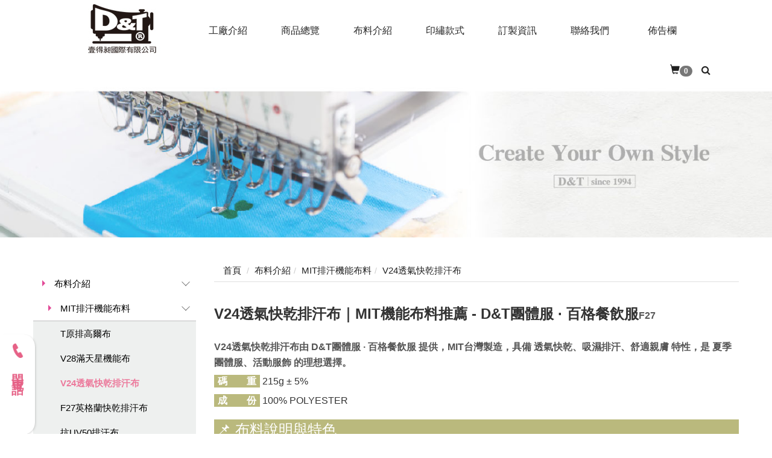

--- FILE ---
content_type: text/html; Charset=utf-8
request_url: https://www.mit1994.com.tw/ec99/rwd1479/category.asp?category_ID=144
body_size: 18217
content:
<!DOCTYPE html>
<!--[if lt IE 7]> 	<html class="no-js ie6 oldie" lang="zh-TW"> <![endif]-->
<!--[if IE 7]>   	<html class="no-js ie7 oldie" lang="zh-TW"> <![endif]-->
<!--[if IE 8]>  	<html class="no-js ie8 oldie" lang="zh-TW"> <![endif]-->
<!--[if gt IE 8]><!-->
<html class="no-js" lang="zh-TW" dir="ltr">
<!--<![endif]-->

<head>
  <meta charset="utf-8">
  <meta http-equiv="X-UA-Compatible" content="IE=edge,chrome=1">
  <meta name="viewport" content="width=device-width, initial-scale=1, maximum-scale=1, user-scalable=no">
  <base href="//www.mit1994.com.tw/ec99/rwd1479/" />
<script type="application/ld+json">
{
  "@context": "https://schema.org",
  "@type": "Organization",
  "name": "D&T壹得昶團體服",
  "url": "https://www.mit1994.com.tw",
  "logo": "https://www.mit1994.com.tw/ec99/rwd1479/images/logo.png",
  "contactPoint": {
	"@type": "ContactPoint",
	"telephone": "02-22582598",
	"contactType": "customer service",
	"areaServed": "TW",
	"availableLanguage": ["zh-Hant"]
  }
}
</script>

<title>V24透氣快乾排汗布 - MIT排汗機能布料 - 布料介紹 - D&T衣的廠團體服 團體制服 工作服 班系服</title>
<meta name="keywords" content="團體服,團體制服,公司制服,廚師服,工作服,班系服訂製,t shirt,polo衫,排汗polo衫,t shirt polo,班服設計,圍裙,工作圍裙 ">
<meta name="description" content="V24透氣快乾排汗布｜MIT機能布料推薦 - D&T團體服 · 百格餐飲服F27V24透氣快乾排汗布由 D&T團體服 · 百格餐飲服 提供，MIT台灣製造，具備 透氣快乾、吸濕排汗、舒適親膚 特性，是 夏季團體服、活動服飾 的理想選擇。碼　　重 215g ± 5%成　　份 100% POLYESTER📌 布料說明與特色    使用紗種：100% HI COOL 異型斷面吸排紗    加工原理：針織搭配雙層組織，利用毛細現象，組織控制得宜，具吸濕排汗效果    透氣快乾：速乾功能佳，比天然棉更具速乾效果    吸濕排汗佳：特殊的異型斷面，比表面積大，吸濕效果佳，可維持乾爽    穿著舒適：布感輕盈柔順，長時間穿著不黏膩✅ 適用場合建議    運動T恤、健身衣、路跑衫、競賽服    公司制服、學生活動服    夏日通勤衣、排汗POLO衫常用款式： T恤<https://www.mit1994.com.tw/ec99/rwd1479/category.asp?category_id=55> 、 POLO衫<https://www.mit1994.com.tw/ec99/rwd1479/category.asp?category_ID=53> 、 無袖背心<https://www.mit1994.com.tw/ec99/rwd1479/category.asp?category_ID=218> 、 袖套<https://www.mit1994.com.tw/ec99/rwd1479/product.asp?prodid=gf11> 、 頭巾<https://www.mit1994.com.tw/ec99/rwd1479/product.asp?prodid=gf10>（網頁圖片僅供參考，螢幕顯色均有色差，以實際布色為準）🔗 更多相關布料推薦：    ▶ 含棉針織布料    <https://www.mit1994.com.tw/ec99/rwd1479/category.asp?category_id=21>    ▶ 排汗機能布料    <https://www.mit1994.com.tw/ec99/rwd1479/category.asp?category_id=20>    ▶ 平織斜紋布料    <https://www.mit1994.com.tw/ec99/rwd1479/category.asp?category_id=248>📞 想了解哪一款布料最適合您的團體服嗎？歡迎洽詢 D&T團體服 · 百格餐飲服，我們提供 MIT台灣製造、一條龍生產服務，快速交貨、品質穩定，協助您挑選最合適的布料與製作方案！📍 聯絡我們｜全省門市資訊<https://www.mit1994.com.tw/ec99/rwd1479/category.asp?category_id=99>">
<meta name="AUTHOR" content="D&T壹得昶團體服">
<meta name="ROBOTS" content="INDEX, FOLLOW">
<meta property="og:title" content='V24透氣快乾排汗布 - MIT排汗機能布料 - 布料介紹 - D&T衣的廠團體服 團體制服 工作服 班系服'/>
<meta property="og:type" content='product'/>
<meta property="og:url" content="https://www.mit1994.com.tw/ec99/rwd1479/category.asp?category_ID=144"/>
<meta property="og:site_name" content='D&T壹得昶團體服'/>
<link rel="canonical" href="https://www.mit1994.com.tw/ec99/rwd1479/category.asp?category_ID=144" />
<link rel="alternate" href="https://www.mit1994.com.tw/ec99/rwd1479/category.asp?category_id=144" hreflang="zh-Hant" />
<meta name="msvalidate.01" content="7B43FB320BE4967592183AD4AB72737A" /><!-- <a href='/ec99/rwd1479/default.asp'>Home</a> -->
<!-- Google tag (gtag.js) -->
<script async src="https://www.googletagmanager.com/gtag/js?id=G-XP504ZRG1E"></script>
<script>
  window.dataLayer = window.dataLayer || [];
  function gtag(){dataLayer.push(arguments);}
  gtag('js', new Date());

  gtag('config', 'G-XP504ZRG1E');
</script>

<link rel="SHORTCUT ICON" href="/rwd1479/store/f1/shortcut.ico" />
<link rel="bookmark icon" href="/rwd1479/store/f1/shortcut.ico" />
<link rel="icon" href="/rwd1479/store/f1/shortcut.ico" /> 
<script type='text/javascript' src='/ec99/js/jquery-1.12.4.min.js' ></script>
<link rel="stylesheet" href="/ec99/css/shopping_tab.css">
<script src="/ec99/js/shopping_tab.js"></script>
<script src="/js/js.cookie.min.js"></script>

<link href="/ec99/css/style.css?v=201904231449" rel="stylesheet" type="text/css">


  <!-- Global site tag (gtag.js) - Google Ads: 10855073198 -->
  <script async src="https://www.googletagmanager.com/gtag/js?id=AW-10855073198"></script>
  <script>
    window.dataLayer = window.dataLayer || [];

    function gtag() {
      dataLayer.push(arguments);
    }
    gtag('js', new Date());

    gtag('config', 'AW-10855073198');

  </script>
  <!-- Event snippet for 點擊來電 conversion page -->
  <script>
    window.addEventListener("load", function (event) {
      document.querySelectorAll("a[href*='tel:']").forEach(function (e) {
        e.addEventListener('click', function () {
          gtag('event', 'conversion', {
            'send_to': 'AW-10855073198/-a-zCP77lKwDEK6Ljbgo'
          });
        });
      });
    });

  </script>
  <!-- Event snippet for 提交表單 conversion page -->
  <script>
    window.addEventListener("load", function (event) {
      document.querySelectorAll("div.col-sm-12 > form").forEach(function (e) {
        e.addEventListener('submit', function () {
          gtag('event', 'conversion', {
            'send_to': 'AW-10855073198/NdTaCIL3lKwDEK6Ljbgo'
          });
        });
      });
    });

  </script>
  <!-- Event snippet for 網頁瀏覽 conversion page -->
  <script>
    gtag('event', 'conversion', {
      'send_to': 'AW-10855073198/wjfFCJPzlKwDEK6Ljbgo'
    });

  </script>


  <!--    取得路線(mit1994)-->
  <script>
    window.addEventListener("load", function () {
      document.querySelectorAll('[href*="goo.gl/maps"]').forEach(function (e) {
        e.addEventListener('click', function (e) {
          gtag('event', 'conversion', {
            'send_to': 'AW-10855073198/rQELCM6vlLUDEK6Ljbgo'
          });
        });
      });
    });

  </script>
<link rel="stylesheet" href="./assets/css/bootstrap.min.css">
<link rel="stylesheet" href="./assets/css/font-awesome.min.css">
<link rel="stylesheet" href="assets/css/fonts.css">
<link rel="stylesheet" href="./assets/css/animate.min.css">
<link rel="stylesheet" href="./assets/css/style_initialize.css">
<link rel="stylesheet" href="assets/css/styleZ.css">
<link rel="stylesheet" href="./assets/css/rwd1479.min.css">

<!-- 後續補正CSS -->
<link rel="stylesheet" href="./assets/css/main.css">

<!--[if lt IE 9]>
  <script src="https://cdnjs.cloudflare.com/ajax/libs/html5shiv/3.7.3/html5shiv.min.js"></script>
  <script src="https://cdnjs.cloudflare.com/ajax/libs/respond.js/1.4.2/respond.min.js"></script>
<![endif]-->

<link rel="stylesheet" href="./assets/css/rwd1479_Insidepage.min.css">
<style>
  span.glyphicon.glyphicon-home {
    display: none;
  }

  #myTab {
    display: none;
  }

  a.btn.btn-default {
    display: none;
  }

  .thumbnail-list .li-item:hover {
    background-color: #f3f3f3;
    border: 0;
    box-shadow: none;
  }

  .li-item {
    text-align: center;
  }

  .prd_info {
    display: none;
  }

  /* span.glyphicon.glyphicon-shopping-cart {
    display: none;
  } */

</style>
</head>

<body>
  <style>
  .nav .open>a,
  .nav .open>a:focus,
  .nav .open>a:hover {
    background-color: #292929;
    border-color: #337ab7;
    color: #FFF;
  }

  .nav>li>a {
    padding: 10px 0;
  }

  /* 有被漢堡包起來的物件 */
  .navbar-collapse .navbar-brand,
  .navbar-collapse .search {
    display: block;
  }

  /* .navbar-header沒有被漢堡包起來，手機才會出現的物件 */
  .navbar-header .navbar-search-xs,
  .navbar-header .navbar-brand {
    display: none;
  }

  /* 提前漢堡 */
  @media (max-width: 1180px) {

    /* 有被漢堡包起來的物件 */
    .navbar-collapse .navbar-brand,
    .navbar-collapse .search {
      display: none;
    }

    /* .navbar-header沒有被漢堡包起來，手機才會出現的物件 */
    .navbar-header .navbar-search-xs,
    .navbar-header .navbar-brand {
      display: block;
    }

    /* 漢堡設計提早出現 */
    .navbar-header {
      float: none;
    }

    .navbar-toggle {
      display: block;
    }

    .navbar-collapse {
      border-top: 1px solid transparent;
      box-shadow: inset 0 1px 0 rgba(255, 255, 255, 0.1);
    }

    .navbar-collapse.collapse {
      display: none !important;
    }

    .navbar-nav>li {
      /* float: none; */
      width: 100px;
    }

    .navbar-nav>li>a {
      padding-top: 10px;
      padding-bottom: 10px;
      text-align: center;
    }

    .navbar-text {
      float: none;
      margin: 15px 0;
    }

    .navbar-collapse.collapse.in {
      display: block !important;
    }

    .collapsing {
      overflow: hidden !important;
    }
  }



  ul.nav.navbar-nav a.mainBTN {
    display: block;
    height: 45px;
    overflow: hidden;
    transition: all .35s;
    padding: 15px 0;
    width: 120px;
    margin: auto;
  }



  ul.nav.navbar-nav a:hover .wcn {
    transition: all .35s;
    /* transform: translateY(-66px); */
  }

  ul.nav.navbar-nav a:hover .wen {
    transition: all .35s;
    /* transform: translateY(-66px); */
    background: #d05e83;
    color: #FFF;
    line-height: 50px;
    border-bottom: 8px solid #3e3a39;
  }

  .word {
    /* width: 120px; */
    /* height: 50px; */
    text-align: center;
    /* line-height: 8px; */
    transition: all .5s;
    color: #292929;
  }

  .word:hover {
    padding-bottom: 3px;
    border-bottom: 1px solid #d05e83;
    transition: all .35s;
    color: #d05e83;
    margin: 0 15px;
  }

  a#drop {
    padding-right: 15px;
    padding-left: 30px;
  }

  @media screen and (max-width:768px) {
    ul.nav.navbar-nav {
      display: flex;
      justify-content: center;
      align-items: center;
      flex-direction: column;
      width: 100%;
    }

    .SHOPCART {
      padding-right: 0;
      margin-left: 0;
    }
  }

  /*----特殊效果刻製用LV3----------------------*/
  /* .menu-header-clone.visible {
    position: fixed;
    width: 100%;
    top: 0;
    z-index: 200;
    transition: all .5s;
    animation: SHOW 1s ease;
  }


  @keyframes SHOW {
    0% {
      margin-top: -100px;
      opacity: 0;
    }

    100% {
      margin-top: 0;
      opacity: 1;
    }
  }

  .menu-header-clone.visible .navbar-brand img {
    width: 66%;
  }

  .menu-header-clone.visible ul.nav.navbar-nav {
    margin-top: 20px;
  } */
  .SHOPCART {
    padding-right: 15px;
    margin-left: 30px;
  }

</style>
<!-- <div class="menu-header"> -->
<nav class="navbar bootsnav">
  <!-- Start Top Search -->
  <div class="top-search">
    <div class="container">
      <form action="search.asp" role="search">
        <button class="input-group-addon" type="submit"><span class="fa fa-search"></span></button>
        <input type="text" class="form-control" maxlength="240" name="keyword" placeholder="關鍵字">
        <span class="input-group-addon close-search"><span class="fa fa-times"></span></span>
      </form>
    </div>
  </div>
  <!-- End Top Search -->


  <!-- Brand and toggle get grouped for better mobile display -->
  <div class="navbar-header">
    <button type="button" class="navbar-toggle collapsed" data-toggle="collapse" data-target="#bs-navbar-collapse"
      aria-expanded="false">
      <span class="fa fa-bars" aria-hidden="true"></span>
    </button>
    <div class="navbar-search-xs">
      <ul class="attr-nav">
        <li class="search"><a href="#"><span class="fa fa-search"></span></a></li>
      </ul>
    </div>
    <div class="navbar-brand">
      <a href='/'><img src='/rwd1479/Store/OwnImage/logo(1).jpg' border='0'></a>
    </div>
  </div>

  <!-- Collect the nav links, forms, and other content for toggling -->
  <div class="collapse navbar-collapse" id="bs-navbar-collapse">
    <div class="navbar-brand">
      <a href='/'><img src='/rwd1479/Store/OwnImage/logo(1).jpg' border='0'></a>
    </div>
    <ul class="nav navbar-nav navbar-left attr-nav">
      <li>
        <a href="category.asp?category_id=7" class="mainBTN">
          <div class="word wcn">工廠介紹</div>
          <!-- <div class="word wen">ABOUT US</div> -->
        </a>

      </li>
      <li>
        <a href="category.asp?category_id=2" class="mainBTN">
          <div class="word wcn">商品總覽</div>
          <!-- <div class="word wen">PRODUCTS</div> -->
        </a>
      </li>
      <li>
        <a href="category.asp?category_id=3" class="mainBTN">
          <div class="word wcn">布料介紹</div>
          <!-- <div class="word wen">CLOTH</div> -->
        </a>
      </li>
      <li>
        <a href="category.asp?category_id=4" class="mainBTN">
          <div class="word wcn">印繡款式</div>
          <!-- <div class="word wen">DESIGN</div> -->
        </a>
      </li>
      <li>
        <a href="category.asp?category_id=5" class="mainBTN">
          <div class="word wcn">訂製資訊</div>
          <!-- <div class="word wen">PROCEDURES</div> -->
        </a>
      </li>
      <li>
        <a href="category.asp?category_id=99" class="mainBTN">
          <div class="word wcn">聯絡我們</div>
          <!-- <div class="word wen">CONTACT</div> -->
        </a>
      </li>
      <li>
        <a href="news.asp" class="mainBTN">
          <div class="word wcn">佈告欄</div>
          <!-- <div class="word wen">BULLETIN</div> -->
        </a>
      </li>


    </ul>
    <ul class="nav navbar-nav navbar-right attr-nav">
      <li class="SHOPCART">
        <a href="shopList.asp">
          <span class="glyphicon glyphicon-shopping-cart"></span><span class="badge">
            <div id="cart_number" class="cart_number">0</div>
          </span></a>
      </li>

      <li class="search"><a href="#"><span class="fa fa-search"></span></a></li>

    </ul>
  </div>

</nav>
<!-- </div> -->
<!-- 滑出定位用 -->
<div id="navbar-fixed"></div>

  <div class="latestBanner">
    
			<!--<img src="" border=0 > -->
			<!--div style="border:solid 0px red;"><img src="https://ufileweb.hiwinner.tw/HiperShop/rwd1479/store/activeimage/banner1100805-04-1-10.jpg" border=0></div-->
			<img src="https://ufileweb.hiwinner.tw/HiperShop/rwd1479/store/activeimage/banner1100805-04-1-10.jpg" class=ac06 id=ac06 alt="" border=0>
			<!--div class="imgcls"></div-->
			
  </div>
  <div class="category-wrapper">
    <div class="container">
      <div class="row">
        <div class="col-sm-3">
          <aside>
  <h2 class="aside-title hidden"><span class="fa fa-list fa-fw" aria-hidden="true"></span>&nbsp;menu</h2>
  <br>
  <!-- 因為最新消息下方有<br>，所以統一加上<br>標籤，在#LinkContainer下面 -->


  <style>
  .subHead_Cty {
    display: none
  }

</style>

<ul class='ACCORDION transit'><li class='item1' id='c1'><a href='/ec99/rwd1479/category.asp?category_ID=1'>工廠介紹</a><ul class='ACCORDION_MENU_1' id='ct1'><li class='item2' id='c7'><a href='/ec99/rwd1479/category.asp?category_ID=7'>關於壹得昶</a></li><li class='item2' id='c8'><a href='/ec99/rwd1479/category.asp?category_ID=8'>服務理念</a></li><li class='item2' id='c9'><a href='/ec99/rwd1479/category.asp?category_ID=9'>經營特色</a></li><li class='item2' id='c10'><a href='/ec99/rwd1479/category.asp?category_ID=10'>線上工廠</a></li><li class='item2' id='c11'><a href='/ec99/rwd1479/category.asp?category_ID=11'>合作客戶</a></li></ul></li><li class='item1' id='c2'><a href='/ec99/rwd1479/category.asp?category_ID=2'>商品總覽</a><ul class='ACCORDION_MENU_1' id='ct2'><li class='item2' id='c12'><a href='/ec99/rwd1479/category.asp?category_ID=12'>T-SHIRT</a><ul class='ACCORDION_MENU_2' id='ct12'><li class='item3' id='c55'><a href='/ec99/rwd1479/category.asp?category_ID=55'>T恤素面.訂製</a></li><li class='item3' id='c52'><a href='/ec99/rwd1479/category.asp?category_ID=52'>帽T. 大學T</a></li><li class='item3' id='c183'><a href='/ec99/rwd1479/category.asp?category_ID=183'>運動套裝</a></li></ul></li><li class='item2' id='c13'><a href='/ec99/rwd1479/category.asp?category_ID=13'>POLO衫</a><ul class='ACCORDION_MENU_2' id='ct13'><li class='item3' id='c53'><a href='/ec99/rwd1479/category.asp?category_ID=53'>POLO素面.訂製</a></li></ul></li><li class='item2' id='c14'><a href='/ec99/rwd1479/category.asp?category_ID=14'>廚師服</a><ul class='ACCORDION_MENU_2' id='ct14'><li class='item3' id='c158'><a href='/ec99/rwd1479/category.asp?category_ID=158'>現貨. 訂製</a></li></ul></li><li class='item2' id='c15'><a href='/ec99/rwd1479/category.asp?category_ID=15'>襯衫/工作服</a><ul class='ACCORDION_MENU_2' id='ct15'><li class='item3' id='c103'><a href='/ec99/rwd1479/category.asp?category_ID=103'>襯衫. 工作服</a></li><li class='item3' id='c105'><a href='/ec99/rwd1479/category.asp?category_ID=105'>專職服系列</a></li><li class='item3' id='c104'><a href='/ec99/rwd1479/category.asp?category_ID=104'>和服. 祭典服</a></li><li class='item3' id='c212'><a href='/ec99/rwd1479/category.asp?category_ID=212'>工作服現貨</a></li></ul></li><li class='item2' id='c16'><a href='/ec99/rwd1479/category.asp?category_ID=16'>圍裙</a><ul class='ACCORDION_MENU_2' id='ct16'><li class='item3' id='c187'><a href='/ec99/rwd1479/category.asp?category_ID=187'>連身圍裙</a></li><li class='item3' id='c107'><a href='/ec99/rwd1479/category.asp?category_ID=107'>半身圍裙</a></li></ul></li><li class='item2' id='c17'><a href='/ec99/rwd1479/category.asp?category_ID=17'>帽子/頭巾/領巾</a><ul class='ACCORDION_MENU_2' id='ct17'><li class='item3' id='c110'><a href='/ec99/rwd1479/category.asp?category_ID=110'>廚師帽. 食品帽</a></li><li class='item3' id='c113'><a href='/ec99/rwd1479/category.asp?category_ID=113'>小偷帽. 貝雷帽</a></li><li class='item3' id='c210'><a href='/ec99/rwd1479/category.asp?category_ID=210'>棒球帽. 活動帽</a></li><li class='item3' id='c111'><a href='/ec99/rwd1479/category.asp?category_ID=111'>頭巾. 領巾</a></li></ul></li><li class='item2' id='c18'><a href='/ec99/rwd1479/category.asp?category_ID=18'>背心</a><ul class='ACCORDION_MENU_2' id='ct18'><li class='item3' id='c116'><a href='/ec99/rwd1479/category.asp?category_ID=116'>活動背心-現貨.訂製</a></li><li class='item3' id='c117'><a href='/ec99/rwd1479/category.asp?category_ID=117'>工作背心-訂製</a></li><li class='item3' id='c118'><a href='/ec99/rwd1479/category.asp?category_ID=118'>單面薄背心-現貨</a></li><li class='item3' id='c119'><a href='/ec99/rwd1479/category.asp?category_ID=119'>雙面穿背心-現貨</a></li><li class='item3' id='c120'><a href='/ec99/rwd1479/category.asp?category_ID=120'>鋪棉. 刷毛背心-現貨</a></li></ul></li><li class='item2' id='c19'><a href='/ec99/rwd1479/category.asp?category_ID=19'>外套</a><ul class='ACCORDION_MENU_2' id='ct19'><li class='item3' id='c121'><a href='/ec99/rwd1479/category.asp?category_ID=121'>外套-訂製</a></li><li class='item3' id='c122'><a href='/ec99/rwd1479/category.asp?category_ID=122'>單面薄外套-現貨</a></li><li class='item3' id='c123'><a href='/ec99/rwd1479/category.asp?category_ID=123'>鋪棉. 刷毛外套-現貨</a></li><li class='item3' id='c125'><a href='/ec99/rwd1479/category.asp?category_ID=125'>雙面穿外套-現貨</a></li><li class='item3' id='c124'><a href='/ec99/rwd1479/category.asp?category_ID=124'>二件式外套-現貨</a></li></ul></li><li class='item2' id='c100'><a href='/ec99/rwd1479/category.asp?category_ID=100'>褲子</a><ul class='ACCORDION_MENU_2' id='ct100'><li class='item3' id='c127'><a href='/ec99/rwd1479/category.asp?category_ID=127'>工作褲.休閒褲</a></li></ul></li><li class='item2' id='c101'><a href='/ec99/rwd1479/category.asp?category_ID=101'>其它商品</a><ul class='ACCORDION_MENU_2' id='ct101'><li class='item3' id='c128'><a href='/ec99/rwd1479/category.asp?category_ID=128'>兒童系列</a></li><li class='item3' id='c129'><a href='/ec99/rwd1479/category.asp?category_ID=129'>包袋類</a></li><li class='item3' id='c131'><a href='/ec99/rwd1479/category.asp?category_ID=131'>值星帶.臂環.旗幟</a></li><li class='item3' id='c132'><a href='/ec99/rwd1479/category.asp?category_ID=132'>其它客製</a></li></ul></li><li class='item2' id='c102'><a href='/ec99/rwd1479/category.asp?category_ID=102'>現貨商品區</a><ul class='ACCORDION_MENU_2' id='ct102'><li class='item3' id='c191'><a href='/ec99/rwd1479/category.asp?category_ID=191'>餐飲系列</a></li><li class='item3' id='c199'><a href='/ec99/rwd1479/category.asp?category_ID=199'>上著系列</a></li><li class='item3' id='c213'><a href='/ec99/rwd1479/category.asp?category_ID=213'>下著系列</a></li><li class='item3' id='c211'><a href='/ec99/rwd1479/category.asp?category_ID=211'>工作服(木)</a></li><li class='item3' id='c263'><a href='/ec99/rwd1479/category.asp?category_ID=263'>多口袋工作背心</a></li><li class='item3' id='c264'><a href='/ec99/rwd1479/category.asp?category_ID=264'>反光條工作背心</a></li></ul></li><li class='item2' id='c215'><a href='/ec99/rwd1479/category.asp?category_ID=215'>*依類別區分</a><ul class='ACCORDION_MENU_2' id='ct215'><li class='item3' id='c242'><a href='/ec99/rwd1479/category.asp?category_ID=242'>餐飲服整體搭配</a></li><li class='item3' id='c235'><a href='/ec99/rwd1479/category.asp?category_ID=235'>公司制服</a></li><li class='item3' id='c266'><a href='/ec99/rwd1479/category.asp?category_ID=266'>活動工程</a></li><li class='item3' id='c267'><a href='/ec99/rwd1479/category.asp?category_ID=267'>機關團體</a></li><li class='item3' id='c218'><a href='/ec99/rwd1479/category.asp?category_ID=218'>運動背心</a></li><li class='item3' id='c219'><a href='/ec99/rwd1479/category.asp?category_ID=219'>撞色拼接款</a></li><li class='item3' id='c220'><a href='/ec99/rwd1479/category.asp?category_ID=220'>斜袖(拉克蘭袖)</a></li><li class='item3' id='c217'><a href='/ec99/rwd1479/category.asp?category_ID=217'>客製領型</a></li><li class='item3' id='c216'><a href='/ec99/rwd1479/category.asp?category_ID=216'>中國風</a></li><li class='item3' id='c245'><a href='/ec99/rwd1479/category.asp?category_ID=245'>紅色團體服客戶案例</a></li><li class='item3' id='c246'><a href='/ec99/rwd1479/category.asp?category_ID=246'>藍色團體服客戶案例</a></li><li class='item3' id='c247'><a href='/ec99/rwd1479/category.asp?category_ID=247'>黑白團體服客戶案例</a></li></ul></li></ul></li><li class='item1' id='c3'><a href='/ec99/rwd1479/category.asp?category_ID=3'>布料介紹</a><ul class='ACCORDION_MENU_1' id='ct3'><li class='item2' id='c20'><a href='/ec99/rwd1479/category.asp?category_ID=20'>MIT排汗機能布料</a><ul class='ACCORDION_MENU_2' id='ct20'><li class='item3' id='c73'><a href='/ec99/rwd1479/category.asp?category_ID=73'>T原排高爾布</a></li><li class='item3' id='c145'><a href='/ec99/rwd1479/category.asp?category_ID=145'>V28滿天星機能布</a></li><li class='item3 topic ' id='c144'><a href='/ec99/rwd1479/category.asp?category_ID=144'>V24透氣快乾排汗布</a></li><li class='item3' id='c223'><a href='/ec99/rwd1479/category.asp?category_ID=223'>F27英格蘭快乾排汗布</a></li><li class='item3' id='c147'><a href='/ec99/rwd1479/category.asp?category_ID=147'>抗UV50排汗布</a></li><li class='item3' id='c148'><a href='/ec99/rwd1479/category.asp?category_ID=148'>抗UV速乾排汗布</a></li><li class='item3' id='c236'><a href='/ec99/rwd1479/category.asp?category_ID=236'>法國涼爽速乾布</a></li><li class='item3' id='c244'><a href='/ec99/rwd1479/category.asp?category_ID=244'>寶特瓶排汗布</a></li><li class='item3' id='c146'><a href='/ec99/rwd1479/category.asp?category_ID=146'>彈力涼爽排汗布</a></li><li class='item3' id='c233'><a href='/ec99/rwd1479/category.asp?category_ID=233'>T100%排汗洞洞布</a></li><li class='item3' id='c252'><a href='/ec99/rwd1479/category.asp?category_ID=252'>S9細目鳥眼針織布</a></li><li class='item3' id='c260'><a href='/ec99/rwd1479/category.asp?category_ID=260'>花紋排汗-幾何系列1608</a></li><li class='item3' id='c261'><a href='/ec99/rwd1479/category.asp?category_ID=261'>花紋排汗-幾何系列1609</a></li><li class='item3' id='c262'><a href='/ec99/rwd1479/category.asp?category_ID=262'>花紋排汗-幾何系列1610</a></li><li class='item3' id='c149'><a href='/ec99/rwd1479/category.asp?category_ID=149'>單層排汗布(玉米布)</a></li><li class='item3' id='c150'><a href='/ec99/rwd1479/category.asp?category_ID=150'>遠東吸排組織布</a></li><li class='item3' id='c151'><a href='/ec99/rwd1479/category.asp?category_ID=151'>南亞雙面吸排布</a></li><li class='item3' id='c152'><a href='/ec99/rwd1479/category.asp?category_ID=152'>蜂巢吸排布</a></li><li class='item3' id='c234'><a href='/ec99/rwd1479/category.asp?category_ID=234'>夏天排汗系列</a></li></ul></li><li class='item2' id='c21'><a href='/ec99/rwd1479/category.asp?category_ID=21'>MIT含棉針織布料</a><ul class='ACCORDION_MENU_2' id='ct21'><li class='item3' id='c177'><a href='/ec99/rwd1479/category.asp?category_ID=177'>20支精梳棉</a></li><li class='item3' id='c178'><a href='/ec99/rwd1479/category.asp?category_ID=178'>25支精梳棉</a></li><li class='item3' id='c203'><a href='/ec99/rwd1479/category.asp?category_ID=203'>30支精梳棉</a></li><li class='item3' id='c176'><a href='/ec99/rwd1479/category.asp?category_ID=176'>16支精梳棉</a></li><li class='item3' id='c179'><a href='/ec99/rwd1479/category.asp?category_ID=179'>30支高爾布</a></li><li class='item3' id='c204'><a href='/ec99/rwd1479/category.asp?category_ID=204'>C+T原排高爾布</a></li><li class='item3' id='c205'><a href='/ec99/rwd1479/category.asp?category_ID=205'>C+T吸排四角網眼布</a></li><li class='item3' id='c206'><a href='/ec99/rwd1479/category.asp?category_ID=206'>C+T吸排六角網眼布</a></li><li class='item3' id='c222'><a href='/ec99/rwd1479/category.asp?category_ID=222'>3合1雙層排汗布</a></li><li class='item3' id='c137'><a href='/ec99/rwd1479/category.asp?category_ID=137'>遠東CVC精梳棉</a></li><li class='item3' id='c180'><a href='/ec99/rwd1479/category.asp?category_ID=180'>四角網眼布</a></li><li class='item3' id='c136'><a href='/ec99/rwd1479/category.asp?category_ID=136'>六角網眼布</a></li><li class='item3' id='c138'><a href='/ec99/rwd1479/category.asp?category_ID=138'>萊卡布</a></li><li class='item3' id='c139'><a href='/ec99/rwd1479/category.asp?category_ID=139'>小絨布</a></li><li class='item3' id='c140'><a href='/ec99/rwd1479/category.asp?category_ID=140'>大絨布</a></li><li class='item3' id='c141'><a href='/ec99/rwd1479/category.asp?category_ID=141'>健康布</a></li><li class='item3' id='c142'><a href='/ec99/rwd1479/category.asp?category_ID=142'>刷毛布</a></li></ul></li><li class='item2' id='c248'><a href='/ec99/rwd1479/category.asp?category_ID=248'>MIT平織布斜紋布料</a><ul class='ACCORDION_MENU_2' id='ct248'><li class='item3' id='c253'><a href='/ec99/rwd1479/category.asp?category_ID=253'>精疏棉平織布13672</a></li><li class='item3' id='c251'><a href='/ec99/rwd1479/category.asp?category_ID=251'>TC平織布11076</a></li><li class='item3' id='c249'><a href='/ec99/rwd1479/category.asp?category_ID=249'>TC斜紋布12060</a></li><li class='item3' id='c250'><a href='/ec99/rwd1479/category.asp?category_ID=250'>TR平織布353</a></li><li class='item3' id='c153'><a href='/ec99/rwd1479/category.asp?category_ID=153'>烏利布</a></li><li class='item3' id='c265'><a href='/ec99/rwd1479/category.asp?category_ID=265'>秀士布</a></li><li class='item3' id='c154'><a href='/ec99/rwd1479/category.asp?category_ID=154'>防潑水布</a></li><li class='item3' id='c224'><a href='/ec99/rwd1479/category.asp?category_ID=224'>10盎司酒袋布</a></li><li class='item3' id='c225'><a href='/ec99/rwd1479/category.asp?category_ID=225'>14盎司酒袋布</a></li></ul></li></ul></li><li class='item1' id='c4'><a href='/ec99/rwd1479/category.asp?category_ID=4'>印繡款式</a><ul class='ACCORDION_MENU_1' id='ct4'><li class='item2' id='c24'><a href='/ec99/rwd1479/category.asp?category_ID=24'>圖案加工</a><ul class='ACCORDION_MENU_2' id='ct24'><li class='item3' id='c160'><a href='/ec99/rwd1479/category.asp?category_ID=160'>各式印刷</a></li><li class='item3' id='c161'><a href='/ec99/rwd1479/category.asp?category_ID=161'>電腦刺繡</a></li></ul></li><li class='item2' id='c87'><a href='/ec99/rwd1479/category.asp?category_ID=87'>款式選擇</a><ul class='ACCORDION_MENU_2' id='ct87'><li class='item3' id='c209'><a href='/ec99/rwd1479/category.asp?category_ID=209'>上衣領口</a></li><li class='item3' id='c208'><a href='/ec99/rwd1479/category.asp?category_ID=208'>上衣領片</a></li><li class='item3' id='c207'><a href='/ec99/rwd1479/category.asp?category_ID=207'>上衣門襟</a></li><li class='item3' id='c164'><a href='/ec99/rwd1479/category.asp?category_ID=164'>衣服袖子</a></li><li class='item3' id='c163'><a href='/ec99/rwd1479/category.asp?category_ID=163'>衣服下擺</a></li><li class='item3' id='c214'><a href='/ec99/rwd1479/category.asp?category_ID=214'>其它加工</a></li></ul></li><li class='item2' id='c254'><a href='/ec99/rwd1479/category.asp?category_ID=254'>各式印刷</a></li><li class='item2' id='c256'><a href='/ec99/rwd1479/category.asp?category_ID=256'>電腦刺繡</a></li></ul></li><li class='item1' id='c5'><a href='/ec99/rwd1479/category.asp?category_ID=5'>訂製資訊</a><ul class='ACCORDION_MENU_1' id='ct5'><li class='item2' id='c26'><a href='/ec99/rwd1479/category.asp?category_ID=26'>訂製流程</a><ul class='ACCORDION_MENU_2' id='ct26'><li class='item3' id='c165'><a href='/ec99/rwd1479/category.asp?category_ID=165'>訂製步驟</a></li><li class='item3' id='c166'><a href='/ec99/rwd1479/category.asp?category_ID=166'>付款資訊</a></li><li class='item3' id='c167'><a href='/ec99/rwd1479/category.asp?category_ID=167'>交貨方式</a></li></ul></li><li class='item2' id='c27'><a href='/ec99/rwd1479/category.asp?category_ID=27'>尺寸版型</a><ul class='ACCORDION_MENU_2' id='ct27'><li class='item3' id='c80'><a href='/ec99/rwd1479/category.asp?category_ID=80'>中性版T恤</a></li><li class='item3' id='c91'><a href='/ec99/rwd1479/category.asp?category_ID=91'>女版T恤</a></li><li class='item3' id='c92'><a href='/ec99/rwd1479/category.asp?category_ID=92'>中性版POLO</a></li><li class='item3' id='c168'><a href='/ec99/rwd1479/category.asp?category_ID=168'>女版POLO</a></li><li class='item3' id='c169'><a href='/ec99/rwd1479/category.asp?category_ID=169'>廚師服</a></li><li class='item3' id='c175'><a href='/ec99/rwd1479/category.asp?category_ID=175'>襯衫工作服</a></li><li class='item3' id='c170'><a href='/ec99/rwd1479/category.asp?category_ID=170'>活動背心</a></li><li class='item3' id='c172'><a href='/ec99/rwd1479/category.asp?category_ID=172'>圍裙</a></li></ul></li><li class='item2' id='c28'><a href='/ec99/rwd1479/category.asp?category_ID=28'>常見問題</a><ul class='ACCORDION_MENU_2' id='ct28'><li class='item3' id='c82'><a href='/ec99/rwd1479/category.asp?category_ID=82'>布料問題</a></li><li class='item3' id='c84'><a href='/ec99/rwd1479/category.asp?category_ID=84'>印繡問題</a></li><li class='item3' id='c201'><a href='/ec99/rwd1479/category.asp?category_ID=201'>圖檔問題</a></li><li class='item3' id='c85'><a href='/ec99/rwd1479/category.asp?category_ID=85'>熱轉印問題</a></li></ul></li><li class='item2' id='c29'><a href='/ec99/rwd1479/category.asp?category_ID=29'>檔案下載</a></li></ul></li><li class='item1' id='c6'><a href='/ec99/rwd1479/category.asp?category_ID=6'>服務據點</a><ul class='ACCORDION_MENU_1' id='ct6'><li class='item2' id='c99'><a href='/ec99/rwd1479/category.asp?category_ID=99'>全台聯絡資訊</a></li><li class='item2' id='c237'><a href='/ec99/rwd1479/category.asp?category_ID=237'>新北市板橋門市</a></li><li class='item2' id='c238'><a href='/ec99/rwd1479/category.asp?category_ID=238'>台北市師大門市</a></li><li class='item2' id='c239'><a href='/ec99/rwd1479/category.asp?category_ID=239'>桃園市中壢門市</a></li><li class='item2' id='c240'><a href='/ec99/rwd1479/category.asp?category_ID=240'>台中總公司/工廠</a></li><li class='item2' id='c241'><a href='/ec99/rwd1479/category.asp?category_ID=241'>台南市成大門市</a></li></ul></li></ul></ul>
</aside>
<div class="row">
  
</div>


<script>
  $(function () {
    $('.ACCORDION>li').css('display', 'none'); /*全部先隱藏*/
    var TXT = $('.breadcrumb li:nth-child(2) a span').text();
    for (i = 1; i <= 6; i++) {
      var ACC = $('.item1:nth-child(' + i + ')>a').text();
      /*麵包屑第二個階層文字屬性與左側樓層屬性相同者.左側樓層的父層必須顯示出來*/
      if (TXT == ACC) {
        $('.item1:nth-child(' + i + ')>a').parent('li').css('display', 'block');
      }
    }
  });

</script>

        </div>
        <div class="col-sm-9">
          <div class="row">
            <!-- 分類介紹請記得填入<div class="col-sm-12"></div>，這樣麵包削才會有連結 -->
            
        		<div class="col-lg-12 col-sm-12">
					<ol class="breadcrumb">
					
					<li><a href="/" title='首頁連結'><span class="glyphicon glyphicon-home"></span> 首頁<!--首頁--></a></li>

<li><a href='category.asp?category_id=3' class='level_category' itemprop='url' title='布料介紹' ><span itemprop='title'>布料介紹</a></li><li><a href='category.asp?category_id=20' class='level_category' itemprop='url' title='MIT排汗機能布料' ><span itemprop='title'>MIT排汗機能布料</a></li><li class='active'><a href='category.asp?category_id=144'  itemprop='url'><span itemprop='title' title='V24透氣快乾排汗布'>V24透氣快乾排汗布</a></li>
					</ol>
				</div>


          </div>
          
          <div class="col-sm-12">
            
<style>
.not-active {
   pointer-events: none;
   cursor: default;
}
</style>
	<div class='row' id='category_descr'><section style="font-family: Arial, Helvetica, sans-serif; font-size: 16px; color: #333;">
<h1 style="font-size: 24px; color: #333333; font-weight: bold;">V24透氣快乾排汗布｜MIT機能布料推薦 - D&T團體服 &middot; 百格餐飲服<strong style="color: rgb(85, 85, 85); font-size: 16px;">F27<br />
<br />
V24透氣快乾排汗布由 D&T團體服 &middot; 百格餐飲服 提供，MIT台灣製造，具備 透氣快乾、吸濕排汗、舒適親膚 特性，是 夏季團體服、活動服飾 的理想選擇。</strong></h1>

<p><strong style="background-color: #bab97d; color: #ffffff; padding: 2px 6px;">碼　　重</strong> 215g &plusmn; 5%</p>

<p><strong style="background-color: #bab97d; color: #ffffff; padding: 2px 6px;">成　　份</strong> 100% POLYESTER</p>

<h3 style="background-color: #bab97d; color: #ffffff; padding: 4px;">📌 布料說明與特色</h3>

<ul>
	<li><strong>使用紗種</strong>：100% HI COOL 異型斷面吸排紗</li>
	<li><strong>加工原理</strong>：針織搭配雙層組織，利用毛細現象，組織控制得宜，具吸濕排汗效果</li>
	<li><strong>透氣快乾</strong>：速乾功能佳，比天然棉更具速乾效果</li>
	<li><strong>吸濕排汗佳</strong>：特殊的異型斷面，比表面積大，吸濕效果佳，可維持乾爽</li>
	<li><strong>穿著舒適</strong>：布感輕盈柔順，長時間穿著不黏膩</li>
</ul>

<h4>✅ 適用場合建議</h4>

<ul>
	<li>運動T恤、健身衣、路跑衫、競賽服</li>
	<li>公司制服、學生活動服</li>
	<li>夏日通勤衣、排汗POLO衫</li>
</ul>

<p><strong style="background-color: #bab97d; color: #ffffff; padding: 2px 6px;">常用款式</strong>： <a href="https://www.mit1994.com.tw/ec99/rwd1479/category.asp?category_id=55">T恤</a>、 <a href="https://www.mit1994.com.tw/ec99/rwd1479/category.asp?category_ID=53">POLO衫</a>、 <a href="https://www.mit1994.com.tw/ec99/rwd1479/category.asp?category_ID=218">無袖背心</a>、 <a href="https://www.mit1994.com.tw/ec99/rwd1479/product.asp?prodid=gf11">袖套</a>、 <a href="https://www.mit1994.com.tw/ec99/rwd1479/product.asp?prodid=gf10">頭巾</a></p>

<p style="font-size: 14px; color: #666;">（網頁圖片僅供參考，螢幕顯色均有色差，以實際布色為準）</p>
<img alt="V24透氣快乾排汗布 平面展示｜MIT排汗布料推薦" loading="lazy" src="https://ufileweb.hiwinner.tw/HiperShop/rwd1479/store/F3/cloth-t11-0.jpg" style="width: 100%; margin-bottom: 20px;" /> <img alt="V24透氣快乾排汗布 細節特寫｜D&T團體服" loading="lazy" src="https://ufileweb.hiwinner.tw/HiperShop/rwd1479/store/F3/cloth-t11.jpg" style="width: 100%;" />
<nav aria-label="相關布料推薦" style="margin-top: 30px;">
<h4>🔗 更多相關布料推薦：</h4>

<ul>
	<li><a href="https://www.mit1994.com.tw/ec99/rwd1479/category.asp?category_id=21">▶ 含棉針織布料</a></li>
	<li><a href="https://www.mit1994.com.tw/ec99/rwd1479/category.asp?category_id=20">▶ 排汗機能布料</a></li>
	<li><a href="https://www.mit1994.com.tw/ec99/rwd1479/category.asp?category_id=248">▶ 平織斜紋布料</a></li>
</ul>
</nav>
</section>
<!-- CTA 區塊 -->

<div style="background-color: #f0f8ff; padding: 20px; border-radius: 10px; margin-top: 40px;">
<h3 style="color: #005599; font-weight: bold;">📞 想了解哪一款布料最適合您的團體服嗎？</h3>

<p style="font-size: 16px; line-height: 1.6;">歡迎洽詢 <strong>D&T團體服 &middot; 百格餐飲服</strong>，我們提供 <strong>MIT台灣製造、一條龍生產服務</strong>，快速交貨、品質穩定，協助您挑選最合適的布料與製作方案！</p>
<a href="https://www.mit1994.com.tw/ec99/rwd1479/category.asp?category_id=99" style="display: inline-block; background-color: #0078d7; color: white; padding: 12px 24px; border-radius: 5px; text-decoration: none; font-weight: bold; margin-top: 10px;">📍 聯絡我們｜全省門市資訊 </a></div>
</div><br>
<script>
document.addEventListener('DOMContentLoaded', function() {
  const images = document.querySelectorAll('img');
  
  images.forEach(img => {
    img.addEventListener('error', function() {
      this.src = '/rwd1479/Store/images/lackicon.jpg';
      // 移除事件監聽避免無限迴圈
      this.onerror = null; 
    });
  });
});
</script>


<div id="linkFrm" style="display:none"></div> <!--產品連結使用-->
<!-- Group 0 -->




<!-- 購物說明以下請勿刪除___Head___by  -->
<div class="hiwinner_shopping_tab">
    <ul class="shoppig_tabs">
        <li><a href="#tab1"></a></li>
        <li><a href="#tab2"></a></li>
    </ul>

    <div class="tab_container">
        <div id="tab1" class="tab_content">
            <!-- 預設，請點擊頁籤 -->

<a href="https://www.660880.com.tw/">團體服</a>


        </div>
        <div id="tab2" class="tab_content">

內容 
        </div>
    </div>
</div>
<!-- 購物說明請勿刪除___END__by  -->




          </div>
        </div>
      </div>
    </div>
  </div>
  <div class="container-fluid">

  <div class="row">
    <footer>


      <div class="container">
        <div class="col-xs-12 col-sm-6">
          <div class="footeritems col-xs-12">
            <ul class="col-xs-12 col-sm-4">
              <li>
                <h4>關於壹得昶</h4>
              </li>
              <div class="itemlink">
                <li><a href="category.asp?category_id=8">服務理念</a></li>
                <li><a href="category.asp?category_id=9">經營特色</a></li>
                <li><a href="category.asp?category_id=10">線上工廠</a></li>
                <li><a href="category.asp?category_id=11">合作客戶</a></li>
              </div>

            </ul>

            <ul class="col-xs-12 col-sm-4">
              <li>
                <h4><a href="category.asp?category_id=2" title="商品總覽">商品總覽</a></h4>
              </li>
              <div class="itemlink">
                <li><a href="category.asp?category_id=55">T-SHIRT</a></li>
                <li><a href="category.asp?category_id=53">POLO</a></li>
                <li><a href="category.asp?category_id=158">廚師服</a></li>
                <li><a href="category.asp?category_id=103">襯衫/工作服</a></li>
                <li><a href="category.asp?category_id=187">圍裙</a></li>
                <li><a href="category.asp?category_id=129">配件</a></li>
                <li><a href="category.asp?category_id=116">背心</a></li>
                <li><a href="category.asp?category_id=121">外套</a></li>
              </div>
            </ul>

            <ul class="col-xs-12 col-sm-4">
              <li>
                <h4><a href="category.asp?category_id=3" title="印繡款式">印繡款式</a></h4>
              </li>
              <div class="itemlink">
                <li><a href="category.asp?category_id=160">各式印刷</a></li>
                <li><a href="category.asp?category_id=161">電腦繡花</a></li>
                <li><a href="category.asp?category_id=209">款式設計加工</a></li>
              </div>
            </ul>

          </div>

        </div>
        <div class="col-xs-12 col-sm-6">
          <div class="col-xs-12 col-sm-12 add">
            <h4><a href="category.asp?category_id=99" title="門市服務據點">門市服務據點</a></h4>
            <p class="storeadd">新北板橋門市：新北市板橋區文化路二段588號（近捷運江子翠站）<br>
                TEL:<a href="tel:02-22582598" class="telbox">(02)2258-2598</a>
                <a
                href="https://page.line.me/323gwmin?openQrModal=true" target="_blank"
                class="lineblank">LINE ID:@bloc.tw</a>
              </p>
            <p class="storeadd">台北師大門市：台北市中正區羅斯福路三段74-1號（近捷運台電大樓站）<br>
                TEL:<a href="tel:02-23690688" class="telbox">(02)2369-0688</a> <a
                href="https://line.me/R/ti/p/%40503pplaq" target="_blank" class="lineblank">LINE ID:@503pplaq</a></p>
            <p class="storeadd">桃園中壢門市：桃園市中壢區元化路2-3號（近中壢火車站）<br>
                TEL:<a href="tel:03-4221988" class="telbox">(03)422-1988</a> <a
                href="https://line.me/R/ti/p/%40487xbdfy" target="_blank" class="lineblank">LINE ID:@487xbdfy</a></p>
            <p class="storeadd">台中總工廠：台中市大里區鐵路街10-5號（近新菩提醫院/台灣銀行）<br>
                TEL:<a href="tel:04-24866528" class="telbox">(04)2486-6528</a> <a
                href="https://page.line.me/xat.0000179306.lq0?openQrModal=true" target="_blank"
                class="lineblank">LINE ID:@mit1994</a></p>
            <p class="storeadd">台南成大門市：台南市北區勝利路182號（近成大醫院）<br>
                TEL:<a href="tel:06-2098058" class="telbox">(06)209-8058</a> <a
                href="https://line.me/R/ti/p/%40869ybonr" target="_blank" class="lineblank">LINE ID:@869ybonr</a></p>
          </div>
          <!-- <div class="col-xs-12 col-sm-4 qrcode hidden-xs">
            <img src="/hipershop/rwd1479/store/F1/QRcode.png" alt="" class="img-responsive">
          </div>
          <div class="col-xs-12 col-sm-12">
            <h4>客服信箱 <a href="mailto:sales@mit1994.com.tw?subject=壹得昶客服信箱" class="STMAIL">sales@mit1994.com.tw</a></h4>
          </div> -->
        </div>

      </div>


      <div class="col-xs-12 copyright">

        <p class="text-center"><small>Copyright © 2021 . All rights reserved.</small>
        </p>

      </div>



    </footer>
    <div class="mbqklink visible-xs">
      <ul class="mbqklink-btn">
        <li><a href="category.asp?category_id=99"><img src="./images/mbLink01.png" alt="">服務據點</a></li>
        <li><a href="inquiry.asp"><img src="./images/mbLink02.png" alt="">洽詢表單</a></li>
        <li><a href="https://www.facebook.com/DT%E5%A3%B9%E5%BE%97%E6%98%B6%E5%9C%98%E9%AB%94%E6%9C%8D-106396342734349/"
            target="_blank"><img src="./images/mbLink03.png" alt="">粉絲專頁</a></li>
      </ul>

    </div>
  </div>
</div>
<div class="qklink hidden-xs">
  <ul>
    <li><a href="category.asp?category_id=99"><img src="./images/quickLink01.png" alt=""></a></li>
    <li><a href="inquiry.asp"><img src="./images/quickLink02.png" alt=""></a></li>
    <li><a href="https://www.facebook.com/DT%E5%A3%B9%E5%BE%97%E6%98%B6%E5%9C%98%E9%AB%94%E6%9C%8D-106396342734349/"
        target="_blank"><img src="./images/quickLink03.png" alt="" class="img-responsive"></a></li>
  </ul>
</div>
<div id="gotop" class="gotop"><span class="fa fa-angle-up" aria-hidden="true" title="回到最上層"></span></div>
<div class="stores hidden-xs">
  <div class="storesTitle">
    <a href="category.asp?category_id=99"><img src="./images/phone_icon.png" alt="" class="PHONEICON">門市電話</a>
  </div>
  <!-- <div class="storelist">
    <h3>北區</h3>
    <ul>
      <li>台北門市<br>(02)2369-0688</li>
      <li>新北門市<br>(02)2258-2598</li>
      <li>桃園門市<br>(03)422-1988</li>
      <li>新竹線上客服<br>(03)572-8168</li>
      <li>基隆線上客服<br>(02)2431-2598</li>
    </ul>
    <h3>中區</h3>
    <ul>
      <li>台中總公司<br>(04)2486-6528</li>
    </ul>
    <h3>南區</h3>
    <ul>
      <li>台南門市<br>(06)209-8058</li>
      <li>高雄線上客服<br>(07)238-2008</li>
      <li></li>
    </ul>
    <h3>東區</h3>
    <ul>
      <li>花蓮線上客服<br>(03)856-1994</li>
    </ul>
  </div> -->
</div>


<script type=text/javascript src=./assets/js/bootstrap.min.js></script>
<script type="text/javascript" src="./assets/js/bootsnav-search.js" defer></script>
<script type="text/javascript" src="./assets/js/bootbox.min.js" defer></script><!-- 購物車跳出動畫(可有衝突再放置)-->
<script type="text/javascript" src="./assets/js/wow.min.js"></script>
<script>
  new WOW().init();

</script>
<!-- Google 下拉式選單翻譯 -->
<script type="text/javascript">
  function googleTranslateElementInit() {
    new google.translate.TranslateElement({
      pageLanguage: ' zh-TW',
      /*網頁預設語言*/
      includedLanguages: 'de,en,es,fr,ja,ko,ru,zh-CN,zh-TW',
      /*下拉式語言清單*/
      multilanguagePage: true /*網站是否為多國語言*/
    }, 'google_translate_element');
  }

</script>
<script type="text/javascript" src="//translate.google.com/translate_a/element.js?cb=googleTranslateElementInit">
</script><!-- google翻譯 -->
<!-- /js/footer.js，檔案使用中文編碼解讀會亂碼，請用Unicode萬國碼解讀 -->
<script type="text/javascript" src="/js/footer.js"></script>
<script type="text/javascript" src="/ShareFile/Valid.js"></script>
<script type="text/javascript" src="./assets/js/initialized.js" defer></script>

<script>
  $(function () {
    $('.navbar-toggle').on('click', switchNav)

    function switchNav() {
      $('.dropdown-menu').toggleClass('open');
    }

  });

  document.oncontextmenu = function () {
    return false;
  };
  document.onmousedown = function (theEvent) {
    if (theEvent != null) {
      event = theEvent;
    }
    if (event.type == "mousedown") {
      if (event.button == 2 || event.button == 3) {
        return false;
      }
    }
  }

</script>
<!-- <script src="./assets/js/jquery.ba-throttle-debounce.min.js"></script> -->

<script>
  /*進階做法LV2*/
  /*$(function () {
  $(window).scroll(function () {
  let Wh = $(document).scrollTop();
  if (Wh >= $('#navbar-fixed').height()) {
  $('.navbar').addClass('fixed-strip');
  } else {
  $('.navbar').removeClass('fixed-strip');
  }
  });
  });
  */


  $(function () {
    $(window).scroll(function () {
      let Wh = $(document).scrollTop();
      if (Wh >= $('#navbar-fixed').height()) {
        $('.navbar').addClass('fixed-strip');
      } else {
        $('.navbar').removeClass('fixed-strip');
      }
    });
  });

  /*超進階客製LV3*/
  // $('.menu-header').each(function () {

  //   let $window = $(window),
  //     $header = $(this),

  //     //header clone
  //     $headerClone = $header.contents().clone(),

  //     //header clone container
  //     $headerCloneContainer = $('<div class="menu-header-clone"></div>'),

  //     threshold = $header.offset().top + $header.outerHeight();

  //   $headerCloneContainer.append($headerClone);

  //   $headerCloneContainer.appendTo('body');

  //   // 捲動
  //   $window.on('scroll', $.throttle(1000 / 15, function () {

  //     if ($window.scrollTop() > threshold) {

  //       $headerCloneContainer.addClass('visible');


  //     } else {

  //       $headerCloneContainer.removeClass('visible');

  //     }

  //   }));

  //   $window.trigger('scroll');
  // });

</script>

<script src="assets/js/accordion.js"></script>
<script>
  //樓層優化
  $(document).ready(function (e) {
    for (var i = 1; i < 20; i++) {
      $('.topic').closest('.ACCORDION_MENU_' + i).css({
          display: 'block',
          overflow: 'auto',
          height: 'auto'
        })
        .closest('.item' + i).removeClass('ACCORDION-closed').addClass('ACCORDION-open');
    };

    $('.topic.ACCORDION-node').addClass('ACCORDION-open').removeClass('ACCORDION-closed');
    $('ul > .topic > ul').css({
      "display": "block",
      "overflow": "auto",
      "height": "auto"
    });

  });

</script>




<style>
  .stores {
    position: absolute;
    width: 200px;
    /* height: 600px; */
    background: #FFF;
    left: -200px;
    /* bottom: 40%;*/
    top: 555px;
    border-radius: 0 0px 20px 0;
    padding: 15px;
    transition: all .5s;
    cursor: pointer;
    z-index: 20;
  }

  .storesTitle {
    float: right;
    height: 166px;
    writing-mode: vertical-lr;
    font-size: 20px;
    font-weight: bold;
    color: #E24A97;
    letter-spacing: 5px;
    position: absolute;
    left: 200px;
    background: #FFF;
    padding: 15px;
    border-radius: 0 20px 20px 0;
    top: 0;
    box-shadow: 2px 1px 5px -3px #929292;
  }

  .storesTitle a {
    color: #e66287;
  }

  .storelist {
    font-size: 18px;
    line-height: 1.8em;
    font-weight: bold;
  }

  .storelist h3 {
    color: #E24A97;
    border-bottom: 1px solid #E24A97;

    font-weight: bold;
    padding-bottom: 10px;

  }

  .storesactive {
    left: 0;
  }



  .mobilestores {
    background: #f5f5f5;
    margin: 0 -15px 0px;
    text-align: center;
    padding-bottom: 20px;
  }

  .qklink {
    position: fixed;
    right: 15px;
    line-height: 2.0em;
    z-index: 20;
    bottom: 101px;
  }

  .qklink li {
    margin-bottom: 10px;
  }

  img.PHONEICON {
    padding-bottom: 10px;
    width: 18px;
    margin-left: -8px;
  }

  .STMAIL,
  .STMAL:hover {
    color: #FFF !important;
  }

</style>
<script>
  /*左側划動選選*/
  /*  $('.storesTitle').click(function () {
      $('.stores').toggleClass('storesactive')
    });*/
  $('.qklink').hide();
  $(window).scroll(function () {
    if ($(this).scrollTop() < 300) {
      $('.qklink').hide();
    } else {
      $('.qklink').show();
    }
  })

</script>

  <style>
    @media screen and (max-width:768px) {
      .stores {
        top: 280px;
      }
    }

  </style>


</body>

</html>


--- FILE ---
content_type: text/css
request_url: https://www.mit1994.com.tw/ec99/rwd1479/assets/css/fonts.css
body_size: 389
content:
@font-face {
  font-family: 'icomoon';
  src        : url('../fonts/icomoon.eot?blsq8s');
  src        : url('../fonts/icomoon.eot?blsq8s#iefix') format('embedded-opentype'),
    url('../fonts/icomoon.ttf?blsq8s') format('truetype'),
    url('../fonts/icomoon.woff?blsq8s') format('woff'),
    url('../fonts/icomoon.svg?blsq8s#icomoon') format('svg');
  font-weight: normal;
  font-style : normal;
}

i.icon,
.keyreply-launcher.keyreply-effect,
.nbs-flexisel-nav-left,
.nbs-flexisel-nav-right {
  /* use !important to prevent issues with browser extensions that change fonts */
  font-family   : 'icomoon';
  speak         : none;
  font-style    : normal;
  font-weight   : normal;
  font-variant  : normal;
  text-transform: none;
  line-height   : 1;

  /* Better Font Rendering =========== */
  -webkit-font-smoothing : antialiased;
  -moz-osx-font-smoothing: grayscale;
}

.icon-chevron-thin-left:before {
  content: "\e904";
}

.icon-chevron-thin-right:before {
  content: "\e90f";
}

.icon-info:before {
  content: "\e90d";
}

.icon-info2:before {
  content: "\e90e";
}

.icon-warning:before {
  content: "\e903";
}

.icon-phone:before {
  content: "\e90b";
}

.icon-LINE:before {
  content: "\e90a";
}

.icon-contact2:before {
  content: "\e907";
}

.icon-QnA:before {
  content: "\e908";
}

.icon-download:before {
  content: "\e909";
}

.icon-user:before {
  content: "\e906";
}

.icon-search:before {
  content: "\e900";
}

.icon-email:before {
  content: "\e90c";
}

.icon-shopping:before {
  content: "\e901";
}

.icon-home3:before {
  content: "\e902";
}

.icon-play1:before {
  content: "\ea15";
}

.icon-play2:before {
  content: "\ea1c";
}

.icon-circle-up:before {
  content: "\ea41";
}

.icon-facebook:before {
  content: "\ea90";
}

.icon-facebook2:before {
  content: "\ea91";
}

.icon-instagram:before {
  content: "\ea92";
}

.icon-youtube:before {
  content: "\ea9d";
}

.icon-skype:before {
  content: "\eac5";
}

.icon-map:before {
  content: "\e905";
}

.keyreply-launcher.keyreply-effect::after {
  content: "\e908";
}

.nbs-flexisel-nav-left:before {
  content: '\e904' !important;
}

.nbs-flexisel-nav-right:before {
  content: '\e90f' !important;
}

--- FILE ---
content_type: text/css
request_url: https://www.mit1994.com.tw/ec99/rwd1479/assets/css/styleZ.css
body_size: 568
content:
/* 全域設定 */
.ACCORDION ul {
  padding   : 0;
  margin    : 0;
  list-style: none;
}

.ACCORDION a {
  position       : relative;
  display        : block;
  font-size      : 15px;
  color          : #000;
  text-decoration: none;
  padding        : 10px 15px;
  padding-left   : 35px;
  transition     : all 300ms ease-out;
}

.ACCORDION .ACCORDION-node>a {
  padding-right: 30px;
}

.ACCORDION .ACCORDION-node>a::after {
  content         : '';
  width           : 10px;
  height          : 10px;
  border          : 1px solid;
  border-color    : transparent #6c6c6c #6c6c6c transparent;
  background-color: transparent;
  position        : absolute;
  top             : 50%;
  right           : 15px;
  transform       : translateY(-50%) rotate(-45deg);
  font-size       : 18px;
  color           : #bfbfbf;
  transition      : all 300ms ease-out;
}

.ACCORDION .ACCORDION-node.ACCORDION-open>a::after {
  transform: translate(3px, -74%) rotate(45deg);
}

.ACCORDION .ACCORDION-node>a::before {
  content     : '';
  position    : absolute;
  left        : 15px;
  top         : 50%;
  transform   : translateY(-50%);
  width       : 0;
  height      : 0;
  border-style: solid;
  border-width: 5px 0 5px 5px;
  border-color: transparent transparent transparent #e24a97;
}

/* 第一層 */
.ACCORDION>.item1>a {
  /* border-top   : 1px solid #e0e0e0;
  border-bottom: 1px solid transparent;*/
}

.ACCORDION>.item1:last-child>a {
  /* border-bottom: 1px solid #bfbfbf;*/
}

.ACCORDION>.item1.ACCORDION-open>a {
  /* border-bottom: 1px solid #e0e0e0;*/
}

/* 第二層 */
.ACCORDION .item2>a {
  padding-left : 45px;
  border-bottom: 1px solid transparent;
}

.ACCORDION .item2>a::before {
  content            : '';
  width              : 8px;
  height             : 8px;
  /* border-radius   : 100%; */
  /* background-color: #ffbdca; */
  position           : absolute;
  left               : 25px;
  top                : 50%;
  transform          : translateY(-50%);
}

.ACCORDION .item2.ACCORDION-open>a {
  border-bottom: 1px solid #bfbfbf;
}

/* 第三層 */
.ACCORDION .item3>a {
  padding-left    : 45px;
  background-color: #eef0ef;
}


/*~~~~~~~~~~~~~~~~~~~~~~~~~~~~~~~~~~~~~~~~~~~~~~~~~~~*/

.ACCORDION li.topic a {
  /*background-color: #f5f5f5;*/
  color      : #ec7a9c;
  font-weight: bold;
}

.clickCtyName {
  font-size  : 20px;
  font-weight: bold;
  color      : #ec7a9c;

}

.item2:hover,
.item3 a:hover {
  background: #d3d3d3;
}

--- FILE ---
content_type: text/css
request_url: https://www.mit1994.com.tw/ec99/rwd1479/assets/css/rwd1479.min.css
body_size: 3833
content:
.btn{-webkit-transition:all 0.6s ease;-o-transition:all 0.6s ease;transition:all 0.6s ease}.btn{padding:8px 30px;background:#fff;color:#222;border:1px solid #4C4948;border-radius:0}.btn:hover{background:#e9648b;color:#FFF;border:1px solid #e66287}.btn:active{background:#e6e6e6;color:#FFF;border:1px solid #e66287}body{-webkit-text-size-adjust:none}.navbar{position:-webkit-sticky;position:sticky;top:0;background:rgba(255,255,255,0.9);z-index:100}div#bs-navbar-collapse{margin:0 8% 0}@media screen and (max-width: 1024px){div#bs-navbar-collapse{margin:0 2% 0}}@media (max-width: 480px){div#bs-navbar-collapse{margin:0 0% 0}}ul.nav.navbar-nav{margin-top:26px}@media screen and (max-width: 768px){ul.nav.navbar-nav{margin-top:10px}}.navbar-toggle{font-size:26px;margin-bottom:0px}.navbar-search-xs{font-size:25px}@media screen and (min-width: 769px){.dropdown:hover .dropdown-menu{display:block}}#navbar-fixed{height:50px;position:fixed;z-index:-10;-webkit-transition:all .5s;-o-transition:all .5s;transition:all .5s}.fixed-strip{-webkit-box-shadow:0 3px 6px #8e8e8e;box-shadow:0 3px 6px #8e8e8e}.fixed-strip .navbar-brand img{max-width:57%;margin:3px 0;-webkit-transition:all .5s;-o-transition:all .5s;transition:all .5s}@media screen and (max-width: 640px){.fixed-strip .navbar-brand img{max-width:66%}}.fixed-strip .navbar-brand{padding:0 15px}.fixed-strip ul.nav.navbar-nav{margin-top:3px;-webkit-transition:all .3s;-o-transition:all .3s;transition:all .3s}.fixed-strip{position:fixed;width:100%;top:0;z-index:200;-webkit-transition:all .5s;-o-transition:all .5s;transition:all .5s;-webkit-animation:SHOW 1s ease;animation:SHOW 1s ease}@-webkit-keyframes SHOW{0%{margin-top:-100px;opacity:0}100%{margin-top:0;opacity:1}}@keyframes SHOW{0%{margin-top:-100px;opacity:0}100%{margin-top:0;opacity:1}}.sliderwrap{padding:3% 10% 5%;background:url("../../images/sliderbg.svg");background-size:cover;background-repeat:no-repeat}.titlebox{display:-webkit-box;display:-webkit-flex;display:-ms-flexbox;display:flex;-webkit-box-align:center;-webkit-align-items:center;-ms-flex-align:center;align-items:center;-webkit-box-pack:center;-webkit-justify-content:center;-ms-flex-pack:center;justify-content:center;-webkit-box-align:end;-webkit-align-items:flex-end;-ms-flex-align:end;align-items:flex-end;font-size:24px;font-weight:bold;letter-spacing:2px;padding-top:20px;margin-bottom:20px}.titlebox img{padding-right:12px}.titlebox h2{font-size:20px;border-left:3px solid #555;border-right:3px solid #555;padding:0 15px 0}@media screen and (min-width: 760px) and (max-width: 959px){.titlebox{padding-top:15px;margin-bottom:15px}}@media screen and (max-width: 759px){.titlebox{padding-top:15px;margin-bottom:15px}}@media (max-width: 480px){.titlebox{padding-top:10px;margin-bottom:10px}}@media (max-width: 375px){.titlebox{padding-top:10px;margin-bottom:10px}}.card-category{display:none}.card-category+span{display:none}.pic{width:120px;height:75px;clear:both;margin-bottom:20px;border-radius:8px;margin-right:20px;display:none}.pic img{width:100%}li.rwdnewsli{overflow:hidden}li.rwdnewsli h4+p{display:none}li.rwdnewsli .newscontent h4{margin-top:0;position:relative}li.rwdnewsli .HeadLineMoveA{width:100%;overflow:hidden;line-height:1.8em;color:#6a6a6a;font-size:15px;display:inline-block;white-space:nowrap;-o-text-overflow:ellipsis;text-overflow:ellipsis;padding-left:15px;-webkit-transition:all .5s;-o-transition:all .5s;transition:all .5s;border-bottom:1px solid #CCC;padding-bottom:3px}li.rwdnewsli .HeadLineMoveA:hover{-webkit-transition:all .5s;-o-transition:all .5s;transition:all .5s;-webkit-transform:translateX(8px);-ms-transform:translateX(8px);transform:translateX(8px);color:#e66287;text-decoration:none}li.rwdnewsli .HeadLineMoveA:before{content:'';border:6px solid #CCC;position:absolute;border-color:transparent transparent transparent #6a6a6a;left:0;top:43%;-webkit-transform:translateY(-50%);-ms-transform:translateY(-50%);transform:translateY(-50%)}@media screen and (max-width: 1600px){li.rwdnewsli .HeadLineMoveA{line-height:1.7em}}a.more{position:absolute;color:#555;right:0;bottom:0;background:#FFF;font-size:13px;text-decoration:none}.section01{overflow:hidden;padding-top:30px}.section01::after{content:'';width:100%;display:block;position:absolute;z-index:-1;bottom:0}.section01 article{padding:0px 8% 0px}@media screen and (max-width: 768px){.section01 article{padding:30px}}.section01 .slogn{padding-top:60px;clear:both}.section01 .doll01{position:absolute;display:block;left:20%;bottom:12%}.section01 .doll01 img{width:90%}.section01 .doll02{position:absolute;display:block;position:absolute;bottom:20%;left:1%}.section01 .doll02 img{width:90%}@media screen and (max-width: 1400px){.section01 .doll01{bottom:10%}.section01 .doll01 img{width:60%}.section01 .doll02{bottom:18%}.section01 .doll02 img{width:60%}}@media screen and (max-width: 1024px){.section01{background-position-y:110px}.section01::after{height:300px}.section01 .slogn{width:500px;margin:auto}.section01 .slogn img{width:100%}.section01 .doll01{bottom:11%}.section01 .doll01 img{width:50%}.section01 .doll02{bottom:28%}.section01 .doll02 img{width:50%}}@media screen and (max-width: 768px){.section01 .slogn{width:100%}}@media screen and (max-width: 640px){.section01{padding-top:0}}.section01 .uniform{position:relative;-webkit-transition:all .5s;-o-transition:all .5s;transition:all .5s}.section01 .uniform a.uniformlink{-webkit-transition:all .5s;-o-transition:all .5s;transition:all .5s;overflow:hidden;display:block}.section01 .uniform a.uniformlink:hover{-webkit-transition:all .5s;-o-transition:all .5s;transition:all .5s}.section01 .uniform a.uniformlink img{-webkit-transition:all .5s;-o-transition:all .5s;transition:all .5s;width:100%}.section01 .uniform a.uniformlink:hover img{-webkit-transition:all .5s;-o-transition:all .5s;transition:all .5s;-webkit-transform:scale(1.1);-ms-transform:scale(1.1);transform:scale(1.1);-webkit-transform-origin:center;-ms-transform-origin:center;transform-origin:center;width:100%}.section01 .uniform a.uniformlink+a{width:100%;display:block;overflow:hidden}.section01 .uniform a.uniformlink+a:hover{-webkit-transition:all .5s;-o-transition:all .5s;transition:all .5s}.section01 .uniform a.uniformlink+a img{-webkit-transition:all .5s;-o-transition:all .5s;transition:all .5s;width:100%}.section01 .uniform a.uniformlink+a:hover img{-webkit-transition:all .5s;-o-transition:all .5s;transition:all .5s;-webkit-transform:scale(1.1);-ms-transform:scale(1.1);transform:scale(1.1);-webkit-transform-origin:center;-ms-transform-origin:center;transform-origin:center;width:100%}.section01 .uniform h3{font-size:16px}.section02{padding-top:30px}@media screen and (max-width: 1000px){.section02{overflow:hidden}}.section02 .titlebox{-webkit-box-pack:start;-webkit-justify-content:flex-start;-ms-flex-pack:start;justify-content:flex-start;border-bottom:2px solid #6D6C6C;position:relative}@media screen and (max-width: 1600px){.section02 .titlebox{height:48px}}.section02 .titlebox h4{color:#FFF;padding:0 10px}.section02 .titlebox h4::before{content:'';width:140px;position:absolute;bottom:0px;border-radius:0 3% 0 0 / 0 100% 0 0;height:40px;display:block;background:#d05e83;z-index:-1;left:0;-webkit-clip-path:polygon(0 0, 86% 0, 100% 100%, 0% 100%);clip-path:polygon(0 0, 86% 0, 100% 100%, 0% 100%)}.section02 article{padding:0px 8% 0px}.section02 article .boxwrap{background:#FFF;overflow:hidden}.section02 article .videoInfo{font-size:20px;line-height:1.8em}.section02 article .brandInfo{font-size:20px;line-height:1.8em}.section02 article .brandwrap{position:relative;height:400px}.section02 article .brand{position:absolute;top:-140px;z-index:10;text-align:justify}.section02 article .brand .brandlogo{-webkit-transition:all .5s;-o-transition:all .5s;transition:all .5s;-webkit-animation:ani 5s linear infinite;animation:ani 5s linear infinite;width:313px;margin:auto}@-webkit-keyframes ani{0%{-webkit-transform:translateY(0px);transform:translateY(0px)}50%{-webkit-transform:translateY(-30px);transform:translateY(-30px)}100%{-webkit-transform:translateY(0px);transform:translateY(0px)}}@keyframes ani{0%{-webkit-transform:translateY(0px);transform:translateY(0px)}50%{-webkit-transform:translateY(-30px);transform:translateY(-30px)}100%{-webkit-transform:translateY(0px);transform:translateY(0px)}}@media screen and (max-width: 1200px){.section02 article .brand img{width:280px}}@media screen and (max-width: 1000px){.section02 article .brand{top:0}.section02 article .brand img{width:220px}}@media screen and (max-width: 1024px){.section02 article{padding:30px 15px 10px}.section02 article .brand .brandlogo{width:230px}}@media screen and (min-width: 760px) and (max-width: 959px){.section02 article{padding:30px 15px 10px}}@media screen and (max-width: 759px){.section02 article{padding:30px 15px 10px}}@media (max-width: 480px){.section02 article{padding:30px 15px 10px}}@media (max-width: 375px){.section02 article{padding:30px 15px 10px}}.section03{min-height:400px;position:relative}@media screen and (max-width: 768px){.section03{min-height:400px;height:585px}}.section03:after{width:100%;height:160px;background:#FAE1DF;content:'';bottom:20px;display:block;position:absolute;z-index:-1}.section03 article{padding:0px 8% 0px}.section03 article .titlebox{margin-bottom:20px}.section03 ul.serviceContent{display:-webkit-box;display:-webkit-flex;display:-ms-flexbox;display:flex;-webkit-flex-wrap:wrap;-ms-flex-wrap:wrap;flex-wrap:wrap;-webkit-box-pack:space-evenly;-webkit-justify-content:space-evenly;-ms-flex-pack:space-evenly;justify-content:space-evenly}.section03 ul.serviceContent li{display:-webkit-box;display:-webkit-flex;display:-ms-flexbox;display:flex;-webkit-flex-basis:25%;-ms-flex-preferred-size:25%;flex-basis:25%;-webkit-box-pack:center;-webkit-justify-content:center;-ms-flex-pack:center;justify-content:center;margin-bottom:40px;-webkit-transition:all .5s;-o-transition:all .5s;transition:all .5s}@media screen and (max-width: 768px){.section03 ul.serviceContent li{-webkit-flex-basis:50%;-ms-flex-preferred-size:50%;flex-basis:50%}}.section03 ul.serviceContent li a.serviceItem{display:-webkit-box;display:-webkit-flex;display:-ms-flexbox;display:flex;-webkit-box-pack:center;-webkit-justify-content:center;-ms-flex-pack:center;justify-content:center;-webkit-box-align:center;-webkit-align-items:center;-ms-flex-align:center;align-items:center;-webkit-box-orient:vertical;-webkit-box-direction:normal;-webkit-flex-direction:column;-ms-flex-direction:column;flex-direction:column;width:260px;height:265px;font-size:20px;color:#FFF;-webkit-transition:all .5s;-o-transition:all .5s;transition:all .5s;margin:0 4% 0;background-image:url(../../images/hexagon.png);background-size:contain;background-position:center;background-repeat:no-repeat;line-height:3.2em}.section03 ul.serviceContent li a.serviceItem img{-webkit-transition:all .5s;-o-transition:all .5s;transition:all .5s;height:111px}@media screen and (max-width: 1400px){.section03 ul.serviceContent li a.serviceItem{width:210px;height:260px}}@media screen and (min-width: 760px) and (max-width: 959px){.section03 ul.serviceContent li a.serviceItem{height:225px}}@media screen and (max-width: 759px){.section03 ul.serviceContent li a.serviceItem{width:166px;height:180px}.section03 ul.serviceContent li a.serviceItem img{height:60px}}@media (max-width: 480px){.section03 ul.serviceContent li a.serviceItem{width:100%;height:200px}.section03 ul.serviceContent li a.serviceItem img{height:56px}}@media (max-width: 375px){.section03 ul.serviceContent li a.serviceItem{width:140px;height:168px;-webkit-transition:all .5s;-o-transition:all .5s;transition:all .5s}.section03 ul.serviceContent li a.serviceItem img{height:45px;-webkit-transition:all .5s;-o-transition:all .5s;transition:all .5s}}.section03 ul.serviceContent li:hover a.serviceItem{text-decoration:none;-webkit-transition:all .5s;-o-transition:all .5s;transition:all .5s}.section03 ul.serviceContent li:hover a.serviceItem img{-webkit-transition:all .5s;-o-transition:all .5s;transition:all .5s;-webkit-transform:rotateY(-360deg);transform:rotateY(-360deg)}.section04{padding-bottom:30px;min-height:540px}.section04 .dcline{border-right:1px solid #CCC}@media screen and (max-width: 768px){.section04{min-height:0px}.section04 h4{font-size:12px}.section04 .dcline{border-right:none}}@media screen and (max-width: 460px){.section04{min-height:0px}}.section04 article{padding:0px 8% 0px}@media screen and (max-width: 414px){.section04 article{padding:0px 3% 0px}}@media screen and (max-width: 375px){.section04 article{padding:0}}.section04 article .SETP{text-align:center;-webkit-transition:all .5s;-o-transition:all .5s;transition:all .5s;overflow:hidden}.section04 article .SETP:hover img{-webkit-transition:all .5s;-o-transition:all .5s;transition:all .5s;-webkit-transform:rotateY(360deg);transform:rotateY(360deg)}.section04 article .SETP img{margin:0 auto;width:80%;-webkit-transition:all .5s;-o-transition:all .5s;transition:all .5s}@media screen and (max-width: 768px){.section04 article .SETP img{width:100%}}.section04 article .SETP_ARROW::after{content:'';position:absolute;right:-24px;top:48%;background:url("../../images/step_arrow.png");background-repeat:no-repeat;background-size:contain;width:45px;height:45px}@media screen and (max-width: 768px){.section04 article .SETP_ARROW::after{right:-13px;top:56%;width:24px}}@media screen and (max-width: 414px){.section04 article .SETP_ARROW::after{right:-10px;top:64%;width:18px}}footer{color:#FFF;padding:20px 0 15px;background:#3e3a39;background-repeat:no-repeat;background-size:cover;position:relative;z-index:10}footer .footeritems{display:-webkit-box;display:-webkit-flex;display:-ms-flexbox;display:flex;-webkit-justify-content:space-around;-ms-flex-pack:distribute;justify-content:space-around;-webkit-box-align:start;-webkit-align-items:flex-start;-ms-flex-align:start;align-items:flex-start;line-height:1.8em;-webkit-flex-wrap:wrap;-ms-flex-wrap:wrap;flex-wrap:wrap;position:relative;z-index:20}footer .footeritems ul{-webkit-flex-basis:120px;-ms-flex-preferred-size:120px;flex-basis:120px;margin-bottom:30px}footer .footeritems ul a{color:#FFF}@media screen and (max-width: 768px){footer .footeritems{display:contents}footer .footeritems .itemlink{display:-webkit-box;display:-webkit-flex;display:-ms-flexbox;display:flex;-webkit-box-orient:horizontal;-webkit-box-direction:normal;-webkit-flex-flow:row;-ms-flex-flow:row;flex-flow:row;-webkit-box-pack:start;-webkit-justify-content:flex-start;-ms-flex-pack:start;justify-content:flex-start;-webkit-flex-wrap:wrap;-ms-flex-wrap:wrap;flex-wrap:wrap}footer .footeritems .itemlink li{-webkit-flex-basis:85px;-ms-flex-preferred-size:85px;flex-basis:85px}footer .footeritems ul{border-bottom:1px solid #FFF;padding-bottom:10px;margin-bottom:10px}}footer .doll04{position:absolute;left:2%;top:-10%;-webkit-transition:all .5s;-o-transition:all .5s;transition:all .5s;-webkit-animation:ani2 8s linear infinite;animation:ani2 8s linear infinite}footer .doll04 img{width:65%}footer .doll05{position:absolute;right:0%;top:-12%;-webkit-transition:all .5s;-o-transition:all .5s;transition:all .5s;-webkit-animation:ani3 10s ease-in infinite;animation:ani3 10s ease-in infinite}footer .doll05 img{width:65%}@-webkit-keyframes ani2{0%{-webkit-transform:translateY(0px);transform:translateY(0px)}50%{-webkit-transform:translateY(-20px);transform:translateY(-20px)}100%{-webkit-transform:translateY(0px);transform:translateY(0px)}}@keyframes ani2{0%{-webkit-transform:translateY(0px);transform:translateY(0px)}50%{-webkit-transform:translateY(-20px);transform:translateY(-20px)}100%{-webkit-transform:translateY(0px);transform:translateY(0px)}}@-webkit-keyframes ani3{0%{-webkit-transform:translateX(0px);transform:translateX(0px)}50%{-webkit-transform:translateX(-20px);transform:translateX(-20px)}100%{-webkit-transform:translateX(0px);transform:translateX(0px)}}@keyframes ani3{0%{-webkit-transform:translateX(0px);transform:translateX(0px)}50%{-webkit-transform:translateX(-20px);transform:translateX(-20px)}100%{-webkit-transform:translateX(0px);transform:translateX(0px)}}@media screen and (max-width: 768px){footer{background-position:center;padding:15px 0 15px}footer .add{border-bottom:1px solid #FFF;padding-bottom:10px;margin-top:10px}}footer .storeadd{color:#FFF}footer .storeadd a{color:#FFF}footer .storeadd .telbox{width:105px;display:inline-block}footer .qrcode img{padding-top:20px;width:156px}footer span.STMAIL{color:#FFF}footer .copyright{background:#717071}@media screen and (max-width: 768px){footer .copyright{padding-bottom:60px}}.mbqklink.visible-xs{background:#e66287;margin:0;padding:0;position:fixed;bottom:0;z-index:100;width:100%;text-align:center;color:#FFF}.mbqklink.visible-xs ul.mbqklink-btn{display:-webkit-box;display:-webkit-flex;display:-ms-flexbox;display:flex;-webkit-box-pack:center;-webkit-justify-content:center;-ms-flex-pack:center;justify-content:center;-webkit-box-align:center;-webkit-align-items:center;-ms-flex-align:center;align-items:center;padding:15px 0 15px}.mbqklink.visible-xs ul.mbqklink-btn li{-webkit-flex-basis:33%;-ms-flex-preferred-size:33%;flex-basis:33%;border-right:1px solid #FFF}.mbqklink.visible-xs ul.mbqklink-btn li:last-child{border:0}.mbqklink.visible-xs ul.mbqklink-btn a{color:#FFF;text-decoration:none;display:-webkit-box;display:-webkit-flex;display:-ms-flexbox;display:flex;-webkit-box-pack:center;-webkit-justify-content:center;-ms-flex-pack:center;justify-content:center;-webkit-box-align:center;-webkit-align-items:center;-ms-flex-align:center;align-items:center}.mbqklink.visible-xs ul.mbqklink-btn a img{padding-right:10px}


--- FILE ---
content_type: text/css
request_url: https://www.mit1994.com.tw/ec99/rwd1479/assets/css/main.css
body_size: -285
content:
.add a {
  color: #fff;
}


--- FILE ---
content_type: text/css
request_url: https://www.mit1994.com.tw/ec99/rwd1479/assets/css/rwd1479_Insidepage.min.css
body_size: 157
content:
article{font-size:18px;line-height:2.0em;text-align:justify}article img{margin-bottom:30px}article h1.text-center{border-bottom:2px solid #969696;padding-bottom:10px}.breadcrumb{background-color:transparent;border-radius:0;border-bottom:1px solid #e0e0e0}.latestBanner img{width:100%}.btn-group{display:none}@media (min-width: 1200px){.container{width:1200px}}@media (min-width: 1550px){.container{width:1320px}}@media (min-width: 1700px){.container{width:1560px}}ul#myTab a{padding:10px 10px 5px 10px;font-size:15px;color:#000;width:140px;text-align:center;background:#CCC}@media screen and (max-width: 640px){ul#myTab a{width:110px}}ul#myTab a:hover{background:#f3f3f3}div#TAB_PRDO1,div#TAB_PRDO2{line-height:1.8em}div#TAB_PRDO1 h3,div#TAB_PRDO2 h3{font-weight:700;font-size:20px;letter-spacing:2px}.product-wrapper h2{font-size:22px;letter-spacing:2px;font-weight:700;color:#e66287}


--- FILE ---
content_type: application/javascript
request_url: https://www.mit1994.com.tw/js/footer.js
body_size: 2917
content:

/* goto top */

$(function(){
    $("#gotop").click(function(){
        jQuery("html,body").animate({
            scrollTop:0
        },500);
    });
    $(window).scroll(function() {
        if ( $(this).scrollTop() > 300){
            $('#gotop').fadeIn("fast");
        } else {
            $('#gotop').stop().fadeOut("fast");
        }
    });
});

/* Plugin nav bar hover slidedown */
/* 20170426, if mobile, disable hover */

$(document).ready(function() {    
	if (!isMobile.any){

  $('.navbar-default .navbar-nav > li.dropdown').hover(function() {
$('ul.dropdown-menu', this).stop(true, true).slideDown('fast');
$(this).addClass('open');
      }, function() {
$('ul.dropdown-menu', this).stop(true, true).slideUp('fast');
$(this).removeClass('open');
      });

	}
   });


/* prod img */
/* no use */

/*
$(document).ready(function(){

		$(".prod_img_zoom").imagezoom();
		
		$("#thumblist li a").click(function(){
			$(this).parents("li").addClass("tb-selected").siblings().removeClass("tb-selected");
			$(".prod_img_zoom").attr('src',$(this).find("img").attr("mid"));
			$(".prod_img_zoom").attr('rel',$(this).find("img").attr("big"));
		});

    //$('[data-toggle=tooltip]').tooltip();

});
*/

/* shopping cart */

	/* Plugin ajaxForm */
 
        $(document).ready(function() { 
			// ShopCartForm 表單，成功後返回執行的 script
            /*$('#ShopCartForm').ajaxForm(function() { 
				$.unblockUI();
            });*/ 

			$('#ShopCartForm').ajaxForm({ 
				// target identifies the element(s) to update with the server response 
				//target: '#htmlExampleTarget', 
		 
				// success identifies the function to invoke when the server response 
				// has been received; here we apply a fade-in effect to the new content 
				data: $(this).serialize(),
				success: function() { 
					//$('#htmlExampleTarget').fadeIn('slow'); 
					getMiniCart();
					pop_cart_layer();

					$.unblockUI();
				},
                error: function (data) {
				   var r = jQuery.parseJSON(data.responseText);
				   alert("Message: " + r.Message);
				   alert("StackTrace: " + r.StackTrace);
				   alert("ExceptionType: " + r.ExceptionType);
				   $.unblockUI();
                }
			});
        }); 


	/* Plugin BlockUI */

	$(document).ready(function() { 
		// 當按下 addshopcart 按鈕，執行 blockUI
		$('#addshopcart').click(function() { 

			var shoplan = (Cookies.get('ShopLan'));
			var buyclass = Cookies.get('buyClass');
			var partnerid = Cookies.get("partnerID");

			if (buyclass=="valuation"){	// car or valuation
				if (confirm("目前模式為詢價車模式，切換至購物模式嗎？(詢價車會被清空)")==false){
					return false;
				}else{
					$.get("/MainFile/buyClass_ajax.asp?m=car", function(data){});
					//$("#title_addshopart").html("加入購物車");
					//$("#bs-example-navbar-collapse-1").html($("bs-example-navbar-collapse-1").html().replace('詢價車','購物車'));
					$("#title_inquiry_addcart").html("加入購物車");
					$("#title_continue_shop").html("繼續購物");
					$("#title_goto_shopcart").html("前往結帳");
					$("#layer_cart_priceblock").show();
				}
			}

			var add_message = '加入購物車中，請稍候...';
			if (shoplan==2)
			{
				add_message = 'Loading...';
			}

			flytocart();

			$.blockUI({ 
				//message: '<h3><span class="fa fa-spinner fa-spin"></span> <font color=#ffffff>加入購物車中，請稍候...</font> </h3>',
				message: '<h3><span class="fa fa-spinner fa-spin"></span> <font color=#ffffff>'+add_message+'</font> </h3>',
				css: { 
				border: 'none', 
				padding: '15px', 
				backgroundColor: '#000', 
				'-webkit-border-radius': '10px', 
				'-moz-border-radius': '10px', 
				opacity: .5, 
				color: '#fff' 
			} }); 
	 
			//setTimeout($.unblockUI, 2000); 
		}); 

		// 當按下 #addinquirycart 詢價按鈕時
		$('#addinquirycart').click(function() { 

			var shoplan = (Cookies.get('ShopLan'));
			var buyclass = Cookies.get('buyClass');
			var partnerid = Cookies.get("partnerID");

			if (buyclass=="car"){	// car or valuation
				if (confirm("目前模式為購物車模式，切換至詢價模式嗎？(購物車會被清空)")==false){
					return false;
				}else{
					$.get("/MainFile/buyClass_ajax.asp?m=valuation", function(data){});
					$("#title_inquiry_addcart").html("加入詢價車");
					$("#title_continue_shop").html("繼續詢價");
					$("#title_goto_shopcart").html("前往詢價");
					$("#layer_cart_priceblock").hide();
				}
			}

			var add_message = '加入詢價車中，請稍候...';
			if (shoplan==2)
			{
				add_message = 'Loading...';
			}

			flytocart();

			$.blockUI({ 
				//message: '<h3><span class="fa fa-spinner fa-spin"></span> <font color=#ffffff>加入購物車中，請稍候...</font> </h3>',
				message: '<h3><span class="fa fa-spinner fa-spin"></span> <font color=#ffffff>'+add_message+'</font> </h3>',
				css: { 
				border: 'none', 
				padding: '15px', 
				backgroundColor: '#000', 
				'-webkit-border-radius': '10px', 
				'-moz-border-radius': '10px', 
				opacity: .5, 
				color: '#fff' 
			} }); 
	 
			//setTimeout($.unblockUI, 2000); 
		}); 

	}); 
		function getMiniCart(){
			$.get("/MainFile/ShopList_Mini.asp", function(data){
			  //alert("Data Loaded: " + data);
			  $("#shoplist_mini").html(data);
			});
			$.get("/MainFile/ShopCartNumber.asp", function(data){
			  $("#cart_number").html(data);
			});
			$.get("/MainFile/ShopCartTotal.asp", function(data){
			  $("#cartTol").html(data);
			});			

		}

		$(document).ready(function() { 
			// 當畫面重整時，更新下拉購物車
			getMiniCart();
		});

		/* fly to cart effect */
		function flytocart(){

			var isFlyCart = (Cookies.get('isFlyCart'));
			if (isFlyCart!='False')
			{
				var flyElm = $('#zoom_01').clone().css('opacity','0.7');
				flyElm.css({
					'z-index': 9000,
					'display': 'block',
					'position': 'absolute',
					'top': $('#zoom_01').offset().top +'px',
					'left': $('#zoom_01').offset().left +'px',
					'width': $('#zoom_01').width() +'px',
					'height': $('#zoom_01').height() +'px'
				});
				$('body').append(flyElm);
				var ww = $('#zoom_01').offset().top + ($('#zoom_01').width()/2)-50
				var hh = $('#zoom_01').offset().left + ($('#zoom_01').height()/2)-50
				flyElm.animate({
					top:ww,
					left:hh,
					width:150,
					height:150,
				},'fast');
				flyElm.animate({
					top:$('.cart_number').offset().top-250,
					left:$('.cart_number').offset().left,
					width:50,
					height:50,
					opacity:0
				},'slow');
			}
		}

//商品屬性選擇
/*
$(function(){
	$(".prod_attrib .prod_attrib_para").each(function(){
		var i=$(this);
		var p=i.find("ul>li");
		p.click(function(){
			if(!!$(this).hasClass("selected")){
				$(this).removeClass("selected");
				i.removeAttr("data-attrval");
			}else{
				$(this).addClass("selected").siblings("li").removeClass("selected");
				i.attr("data-attrval",$(this).attr("data-aid"))
			}
			//do 
		})
	})
})
*/

//-- 2024/8/29 add by John 產品列表頁(category.asp), 點產品連結時, 只留下 prodid 參數.--start--
	  $(document).ready(function(){
      $("a").click(function(){
	  
	          var nowUrl = location.href ; //目前所在的 url
			  var bufUrl = nowUrl;
			      bufUrl=bufUrl.toLowerCase();
			  let Xurl = new URL(bufUrl);
			  var nowCtid=Xurl.searchParams.get("category_id");  
              var useObj;	
              var linkUrl;
              var methodS="post";			  
	  
          link=this.href;  //按下的目的地 url 
          link=link.toLowerCase();	

          if (link.indexOf("product.asp")>0) { linkUrl="product.asp"; }
		  if (link.indexOf("category.asp")>0) { linkUrl="category.asp"; }
		  if (link.indexOf("goldenstyle.com")>0) { methodS="get"; }   //-2025/11/25 for rwd1088 request.
		  
		  const FrmElem = document.getElementById("DyNFM");
		  
          if (link.indexOf("product.asp")>0 && bufUrl.indexOf("category.as")>0) {
             //bufUrl=bufUrl.toLowerCase();
			 //alert(nowUrl);
			 //const FrmElem = document.getElementById("DyNFM");
			 
			 if (document.getElementById("gotop1")) { useObj="#gotop1"; }
			   else { useObj="#linkFrm"; }
			 
             if (FrmElem) { FrmElem.remove(); }
			 
		     let url = new URL(link);
			 
			   var link_pidV=url.searchParams.get("prodid");
			   var paramsString = url.search.substring()
			   var searchParams = new URLSearchParams(paramsString);
				 //$(useObj).append('<form action="product.asp?prodid=' + link_pidV + '" id="DyNFM" name="DyNFM" method="post" target="_blank"></form>');
				 $(useObj).append('<form action="product.asp?prodid=' + link_pidV + '" id="DyNFM" name="DyNFM" method="'+methodS+'" target=""></form>');
				 for (let p of searchParams) {
				     pNV=(String(p)).split(",");
					 if (pNV[0]!="category_id") 
					   { $(useObj+" form").append('<input type="text" placeholder="Name" value="'+pNV[1]+'" name="'+pNV[0]+'" id="'+pNV[0]+'"/>');  } 					   
					}
				
                 if (bufUrl.indexOf("category_id")>0)  { 
				    $(useObj+" form").append('<input type="text" placeholder="Name" value="'+nowCtid+'" name="category_id" id="category_id"/>');  } 				
				
				$(useObj+" form").append('<input type="text" placeholder="Name" value="'+Math.random()+'" name="RndV" id="RndV"/>');	
				$("#DyNFM").submit();
				 	   
             return false;		   
          }
		  
		  
 
		  

      });    
  });
//-- 2024/8/29 add by John 產品列表頁, 點產品連結時, 只留下 prodid 參數.--end--



document.write('<script src="/js/jquery.form.min.js"></script>');
document.write('<script src="/js/jquery.blockUI.min.js"></script>');
document.write('<script src="/js/chili-1.7.pack.js"></script>');
document.write('<script src="/js/jquery.imagezoom.min.js"></script>');
document.write('<script src="/js/isMobile.min.js"></script>');


--- FILE ---
content_type: application/javascript
request_url: https://www.mit1994.com.tw/ec99/rwd1479/assets/js/accordion.js
body_size: 1732
content:


// ACCORDION.js
// Requires jquery.js and velocity.js (optional but recommended).
// Copy the below function, add to your JS, and simply add a list <ul class=ACCORDION> ... </ul>
;(function ($, window, document, undefined) {
  
  // Only apply if ACCORDION list exists
  if($('ul.ACCORDION').length) { 
  
    
  // Settings
  var collapsed = true; // Start with collapsed menu (only level 1 items visible)
  var close_same_level =  false; // Close elements on same level when opening new node.
  var duration = 400; // Animation duration should be tweaked according to easing.
  var listAnim = true; // Animate separate list items on open/close element (velocity.js only).
  var easing = 'easeOutQuart'; // Velocity.js only, defaults to 'swing' with jquery animation.
    
  
  // Set initial styles 
  $('.ACCORDION ul').css({'overflow':'hidden', 'height': (collapsed) ? 0 : 'auto', 'display': (collapsed) ? 'none' : 'block' });
  
  // Get node elements, and add classes for styling
  var node = $('.ACCORDION li:has(ul)');  
  node.each(function(index, val) {
    $(this).children(':nth-child(1)').css('cursor', 'pointer')
    $(this).addClass('ACCORDION-node ACCORDION-' + ((collapsed) ? 'closed' : 'open'));
    $(this).children('ul').addClass('ACCORDION-level-' + ($(this).parentsUntil($('ul.ACCORDION'), 'ul').length + 1));
  });
  
  // Set ACCORDION-active class on list items for last opened element
    $('.ACCORDION li > *:nth-child(1)').on('click.ACCORDION-active', function(e){
    if($(this).parent().hasClass('ACCORDION-closed')) {
      $('.ACCORDION-active').not($(this).parent()).removeClass('ACCORDION-active');
      $(this).parent().addClass('ACCORDION-active');
    } else if($(this).parent().hasClass('ACCORDION-open')){
      $(this).parent().removeClass('ACCORDION-active'); 
    } else {
      $('.ACCORDION-active').not($(this).parent()).removeClass('ACCORDION-active');
      $(this).parent().toggleClass('ACCORDION-active'); 
    }
  });

  // Set node click elements, preferably <a> but node links can be <span> also
  node.children(':nth-child(1)').on('click.ACCORDION', function(e){
    
    // element vars
    var el = $(this).parent().children('ul').first();
    var isOpen = $(this).parent().hasClass('ACCORDION-open');
    
    // close other elements on same level if opening 
    if((close_same_level || $('.csl').hasClass('active')) && !isOpen) {
      var close_items = $(this).closest('ul').children('.ACCORDION-open').not($(this).parent()).children('ul');
      
      // Velocity.js
      if($.Velocity) {
        close_items.velocity({
          height: 0
        }, {
          duration: duration,
          easing: easing,
          display: 'none',
          delay: 100,
          complete: function(){
            setNodeClass($(this).parent(), true)
          }
        });
        
      // jQuery fallback
      } else {
        close_items.delay(100).slideToggle(duration, function(){
          setNodeClass($(this).parent(), true);
        });
      }
    }
    
    // force auto height of element so actual height can be extracted
    el.css({'height': 'auto'}); 
    
    // listAnim: animate child elements when opening
    if(!isOpen && $.Velocity && listAnim) el.find(' > li, li.ACCORDION-open > ul > li').css({'opacity':0}).velocity('stop').velocity('list');
    
    // Velocity.js animate element
    if($.Velocity) {
      el.velocity('stop').velocity({
        //translateZ: 0, // optional hardware-acceleration is automatic on mobile
        height: isOpen ? [0, el.outerHeight()] : [el.outerHeight(), 0]
      },{
        queue: false,
        duration: duration,
        easing: easing,
        display: isOpen ? 'none' : 'block',
        begin: setNodeClass($(this).parent(), isOpen),
        complete: function(){
          if(!isOpen) $(this).css('height', 'auto');
        }
      });
    
    // jQuery fallback animate element
    } else {
      setNodeClass($(this).parent(), isOpen);
      el.slideToggle(duration);
    }
    
    // We can't have nodes as links unfortunately
    e.preventDefault();
  });
  
  // Function for updating node class
  function setNodeClass(el, isOpen) {
    if(isOpen) {
      el.removeClass('ACCORDION-open').addClass('ACCORDION-closed');
    } else {
      el.removeClass('ACCORDION-closed').addClass('ACCORDION-open');
    }
  }
  
  // List animation sequence
  if($.Velocity && listAnim) {
    $.Velocity.Sequences.list = function (element, options, index, size) {
      $.Velocity.animate(element, { 
        opacity: [1,0],
        translateY: [0, -(index+1)]
      }, {
        delay: index*(duration/size/2),
        duration: duration,
        easing: easing
      });
    };
  }
    
    // Fade in ACCORDION after classes are added.
    // Useful if you have set collapsed = true or applied styles that change the structure so the menu doesn't jump between states after the function executes.
    if($('.ACCORDION').css('opacity') == 0) {
      if($.Velocity) {
        $('.ACCORDION').css('opacity', 1).children().css('opacity', 0).velocity('list');
      } else {
        $('.ACCORDION').show(200);
      }
    }
  }
}(jQuery, this, this.document));

--- FILE ---
content_type: application/javascript
request_url: https://www.mit1994.com.tw/ec99/rwd1479/assets/js/initialized.js
body_size: 1994
content:
; (function ($) {
  /* 執行順序 - 網頁本身的HTML載入後就觸發 */
  $(document).ready(function () {
    edit_viwe_margin_bottom_zero(true);
    /* 移除分類樓層介紹文的row className ，預設為 false */
    if (false) { $("#category_descr").removeClass("row"); }
    /* 是否關閉放大鏡功能，預設為 true */
    magnifier(true);
    /* 手機板時，menu樓層可以自由伸縮,預設是 false */
    slideToggleForMenu(false);





    function slideToggleForMenu(event) {
      if (event) {
        const windowWidth = 768,                              //視窗寬度多少以下執行伸縮
          menuName = $('aside>ul'),                       //要伸縮的 DOM class name
          menuBtn = $('aside>.aside-title'),              //觸發伸縮的按鈕 DOM class name
          sToggle = function () {
            menuName.stop().slideToggle('normal', false);  //防止 click 重複觸發 slideToggle
            menuBtn.toggleClass('is-active');             //當展開後會加上 class="is-active",以方便控制樣式
          },
          pMenu = function () {
            const hasClass = menuBtn.hasClass('is-active');
            let browserWidth = window.innerWidth;          //取得瀏覽器寬度
            if (browserWidth < windowWidth) {
              menuBtn.off("click").on("click", sToggle);
              (hasClass) ? menuName.show() : menuName.hide();
            } else {
              menuName.show();
              menuBtn.off();
            }
          };
        pMenu();
        /*
        防止resize重複事件觸發:說明
        A:resize觸發時，每 ms (微秒) 就會執行一次
        B:設定setTimeout，每 1 ms過 100 ms才執行的 setTimeout() 事件觸發
        C:在 setTimeout() 之前加入 clearTimeout()事件：
        在每 ms就會新增 1 個 100 ms的 setTimeout() 的任務在排隊，
        而在此步驟則是在每 ms 就會把先前新增的 setTimeout() 的任務清除，隨後在新增一個 setTimeout() 的任務
        所以我們的代碼只會在最後一個 setTimeout() 裡才會被執行
        */
        window.addEventListener('resize', function () {//A
          let timer
          window.clearTimeout(timer);//C
          timer = window.setTimeout(function () {
            pMenu();
          }, 100); //B
        });
      }
    }

    function magnifier(use) {
      const prod_img = document.getElementById("prod_img");
      if (use && prod_img) {
        const cloneZoomImg = document.getElementById("zoom_01").cloneNode(false);
        prod_img.innerHTML = "";
        // 把原本的ID 改名稱
        document.getElementById("zoom_01").id = "zoom_02";
        cloneZoomImg.style.position = "relative";
        cloneZoomImg.style.maxWidth = "100%";
        cloneZoomImg.style.maxHeight = "100%";
        cloneZoomImg.style.width = "auto";
        cloneZoomImg.style.margin = "0 auto";
        prod_img.appendChild(cloneZoomImg);
        var prodImgH = $('#zoom_01').height(),
          prodImgW = $('#zoom_01').width();
        if (prodImgH > prodImgW) {
          $("#prod_img").css({ "text-align": "center", "height": "42.892vh" });
        }
        $(".zoomContainer").css("pointer-events", "none");
      }
    }

    function news_breadcrumb_text(n) {
      if (n !== undefined) {
        return $("div#LinkContainer span[itemscope][itemtype='http://data-vocabulary.org/Breadcrumb']").eq(n).text();
      } else {
        return $("div#LinkContainer span[itemscope][itemtype='http://data-vocabulary.org/Breadcrumb']").last().text();
      }
    }

    function category_breadcrumb_text(n) {
      if (n !== undefined) {
        return $("ol.breadcrumb li span[itemprop='title']").eq(n).text();
      } else {
        return $("ol.breadcrumb li span[itemprop='title']").last().text();
      }
    }

    function edit_mode_left_img_right_text(n, type, selector) {
      switch (type) {
        case "text":
          return $(selector).html($("div.article-content div[class^='article-news3-'].Pro_content2:eq(" + n + ") div").html());
          break;
        case "img":
          return $("div.article-content div[class^='article-news3-'].Pro_content2:eq(" + n + ") div img").clone().appendTo(selector);
          break;
        case "bgimg":
          return $(selector).css("background-image", "url(" + $("div.article-content div[class^='article-news3-'].Pro_content2:eq(" + n + ") div img").attr("src") + ")");
          break;
        default:
          return "請正確輸入參數，謝謝！";
      }
    }

    function edit_mode_stagger_img_text(n, type, selector) {
      switch (type) {
        case "text":
          return $(selector).html($("div.article-content div[class^='article-news2-'].Pro_content:eq(" + n + ") div").html());
          break;
        case "img":
          return $("div.article-content div[class^='article-news2-'].Pro_content:eq(" + n + ") div img").clone().appendTo(selector);
          break;
        case "bgimg":
          return $(selector).css("background-image", "url(" + $("div.article-content div[class^='article-news2-'].Pro_content:eq(" + n + ") div img").attr("src") + ")");
          break;
        default:
          return "請正確輸入參數，謝謝！";
      }
    }

    function edit_mode_top_img_bottom_text(n, type, selector) {
      switch (type) {
        case "text":
          return $(selector).text($("article.article-content div.arti-news p").eq(n).text());
          break;
        case "img":
          return $("article.article-content div.arti-news img").eq(n).clone().appendTo(selector);
          break;
        case "bgimg":
          return $(selector).css("background-image", "url(" + $("article.article-content div.arti-news img").eq(n).attr("src") + ")");
          break;
        default:
          return "請正確輸入參數，謝謝！";
      }
    }

    function edit_viwe_margin_bottom_zero(n) {
      if (n) { $("div.article-content div[class^='article-news3-'].Pro_content2:empty,div.article-content div[class^='article-news2-'].Pro_content:empty").css("display", "none"); }
    }
  });
})(jQuery)
